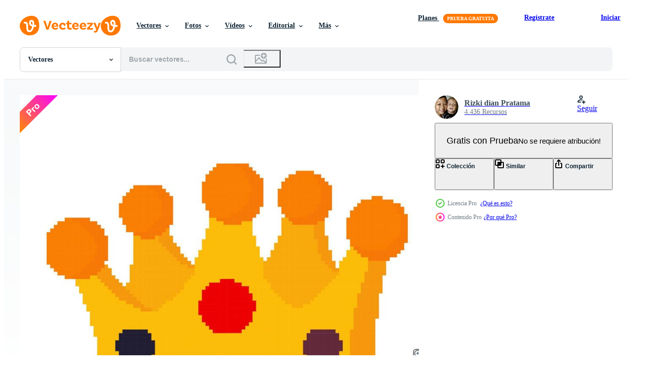

--- FILE ---
content_type: text/html; charset=utf-8
request_url: https://es.vecteezy.com/resources/4815160/show_related_grids_async_content
body_size: 16436
content:
<turbo-frame id="show-related-resources">

  <div data-conversions-category="Vectores relacionadas">
    <h2 class="ez-resource-related__header">
      Vectores relacionadas
    </h2>

    <ul class="ez-resource-grid ez-resource-grid--main-grid  is-hidden" id="false" data-controller="grid contributor-info" data-grid-track-truncation-value="false" data-max-rows="50" data-row-height="240" data-instant-grid="false" data-truncate-results="false" data-testid="related-resources" data-labels="editable free" style="--editable: &#39;Editable&#39;;--free: &#39;Gratis&#39;;">

  <li class="ez-resource-grid__item ez-resource-thumb ez-resource-thumb--pro" data-controller="grid-item-decorator" data-position="{{position}}" data-item-id="4815160" data-pro="true" data-grid-target="gridItem" data-w="200" data-h="200" data-grid-item-decorator-free-label-value="Gratis" data-action="mouseenter-&gt;grid-item-decorator#hoverThumb:once" data-grid-item-decorator-item-pro-param="Pro" data-grid-item-decorator-resource-id-param="4815160" data-grid-item-decorator-content-type-param="Content-vector" data-grid-item-decorator-image-src-param="https://static.vecteezy.com/system/resources/previews/004/815/160/non_2x/king-crown-illustration-with-pixel-theme-vector.jpg" data-grid-item-decorator-pinterest-url-param="https://es.vecteezy.com/arte-vectorial/4815160-rey-corona-ilustracion-con-tema-de-pixeles" data-grid-item-decorator-seo-page-description-param="Ilustración de corona de rey con tema de píxeles" data-grid-item-decorator-user-id-param="5377894" data-grid-item-decorator-user-display-name-param="Rizki dian Pratama" data-grid-item-decorator-avatar-src-param="https://static.vecteezy.com/system/user/avatar/5377894/medium_FB_IMG_15488547360592458.jpg" data-grid-item-decorator-uploads-path-param="/miembros/rizkidianpratama1602194383/uploads">

  <script type="application/ld+json" id="media_schema">
  {"@context":"https://schema.org","@type":"ImageObject","name":"Ilustración de corona de rey con tema de píxeles","uploadDate":"2021-12-15T09:40:29-06:00","thumbnailUrl":"https://static.vecteezy.com/system/resources/thumbnails/004/815/160/small_2x/king-crown-illustration-with-pixel-theme-vector.jpg","contentUrl":"https://static.vecteezy.com/system/resources/previews/004/815/160/non_2x/king-crown-illustration-with-pixel-theme-vector.jpg","sourceOrganization":"Vecteezy","license":"https://support.vecteezy.com/es/nuevas-licencias-de-vecteezy-ByHivesvt","acquireLicensePage":"https://es.vecteezy.com/arte-vectorial/4815160-rey-corona-ilustracion-con-tema-de-pixeles","creator":{"@type":"Person","name":"Rizki dian Pratama"},"copyrightNotice":"Rizki dian Pratama","creditText":"Vecteezy"}
</script>


<a href="/arte-vectorial/4815160-rey-corona-ilustracion-con-tema-de-pixeles" class="ez-resource-thumb__link" title="Ilustración de corona de rey con tema de píxeles" style="--height: 200; --width: 200; " data-action="click-&gt;grid#trackResourceClick mouseenter-&gt;grid#trackResourceHover" data-content-type="vector" data-controller="ez-hover-intent" data-previews-srcs="[&quot;https://static.vecteezy.com/system/resources/previews/004/815/160/non_2x/king-crown-illustration-with-pixel-theme-vector.jpg&quot;,&quot;https://static.vecteezy.com/system/resources/previews/004/815/160/large_2x/king-crown-illustration-with-pixel-theme-vector.jpg&quot;]" data-pro="true" data-resource-id="4815160" data-grid-item-decorator-target="link">
    <img src="https://static.vecteezy.com/system/resources/thumbnails/004/815/160/small/king-crown-illustration-with-pixel-theme-vector.jpg" srcset="https://static.vecteezy.com/system/resources/thumbnails/004/815/160/small_2x/king-crown-illustration-with-pixel-theme-vector.jpg 2x, https://static.vecteezy.com/system/resources/thumbnails/004/815/160/small/king-crown-illustration-with-pixel-theme-vector.jpg 1x" class="ez-resource-thumb__img" loading="lazy" decoding="async" width="200" height="200" alt="Ilustración de corona de rey con tema de píxeles vector">

</a>

  <div class="ez-resource-thumb__label-wrap"></div>
  

  <div class="ez-resource-thumb__hover-state"></div>
</li><li class="ez-resource-grid__item ez-resource-thumb ez-resource-thumb--pro" data-controller="grid-item-decorator" data-position="{{position}}" data-item-id="4815146" data-pro="true" data-grid-target="gridItem" data-w="200" data-h="200" data-grid-item-decorator-free-label-value="Gratis" data-action="mouseenter-&gt;grid-item-decorator#hoverThumb:once" data-grid-item-decorator-item-pro-param="Pro" data-grid-item-decorator-resource-id-param="4815146" data-grid-item-decorator-content-type-param="Content-vector" data-grid-item-decorator-image-src-param="https://static.vecteezy.com/system/resources/previews/004/815/146/non_2x/queen-crown-illustration-with-pixel-theme-vector.jpg" data-grid-item-decorator-pinterest-url-param="https://es.vecteezy.com/arte-vectorial/4815146-reina-corona-ilustracion-con-tema-pixel" data-grid-item-decorator-seo-page-description-param="Ilustración de corona de reina con tema de píxeles" data-grid-item-decorator-user-id-param="5377894" data-grid-item-decorator-user-display-name-param="Rizki dian Pratama" data-grid-item-decorator-avatar-src-param="https://static.vecteezy.com/system/user/avatar/5377894/medium_FB_IMG_15488547360592458.jpg" data-grid-item-decorator-uploads-path-param="/miembros/rizkidianpratama1602194383/uploads">

  <script type="application/ld+json" id="media_schema">
  {"@context":"https://schema.org","@type":"ImageObject","name":"Ilustración de corona de reina con tema de píxeles","uploadDate":"2021-12-15T09:39:34-06:00","thumbnailUrl":"https://static.vecteezy.com/system/resources/thumbnails/004/815/146/small_2x/queen-crown-illustration-with-pixel-theme-vector.jpg","contentUrl":"https://static.vecteezy.com/system/resources/previews/004/815/146/non_2x/queen-crown-illustration-with-pixel-theme-vector.jpg","sourceOrganization":"Vecteezy","license":"https://support.vecteezy.com/es/nuevas-licencias-de-vecteezy-ByHivesvt","acquireLicensePage":"https://es.vecteezy.com/arte-vectorial/4815146-reina-corona-ilustracion-con-tema-pixel","creator":{"@type":"Person","name":"Rizki dian Pratama"},"copyrightNotice":"Rizki dian Pratama","creditText":"Vecteezy"}
</script>


<a href="/arte-vectorial/4815146-reina-corona-ilustracion-con-tema-pixel" class="ez-resource-thumb__link" title="Ilustración de corona de reina con tema de píxeles" style="--height: 200; --width: 200; " data-action="click-&gt;grid#trackResourceClick mouseenter-&gt;grid#trackResourceHover" data-content-type="vector" data-controller="ez-hover-intent" data-previews-srcs="[&quot;https://static.vecteezy.com/system/resources/previews/004/815/146/non_2x/queen-crown-illustration-with-pixel-theme-vector.jpg&quot;,&quot;https://static.vecteezy.com/system/resources/previews/004/815/146/large_2x/queen-crown-illustration-with-pixel-theme-vector.jpg&quot;]" data-pro="true" data-resource-id="4815146" data-grid-item-decorator-target="link">
    <img src="https://static.vecteezy.com/system/resources/thumbnails/004/815/146/small/queen-crown-illustration-with-pixel-theme-vector.jpg" srcset="https://static.vecteezy.com/system/resources/thumbnails/004/815/146/small_2x/queen-crown-illustration-with-pixel-theme-vector.jpg 2x, https://static.vecteezy.com/system/resources/thumbnails/004/815/146/small/queen-crown-illustration-with-pixel-theme-vector.jpg 1x" class="ez-resource-thumb__img" loading="lazy" decoding="async" width="200" height="200" alt="Ilustración de corona de reina con tema de píxeles vector">

</a>

  <div class="ez-resource-thumb__label-wrap"></div>
  

  <div class="ez-resource-thumb__hover-state"></div>
</li><li class="ez-resource-grid__item ez-resource-thumb ez-resource-thumb--pro" data-controller="grid-item-decorator" data-position="{{position}}" data-item-id="46799192" data-pro="true" data-grid-target="gridItem" data-w="200" data-h="200" data-grid-item-decorator-free-label-value="Gratis" data-action="mouseenter-&gt;grid-item-decorator#hoverThumb:once" data-grid-item-decorator-item-pro-param="Pro" data-grid-item-decorator-resource-id-param="46799192" data-grid-item-decorator-content-type-param="Content-vector" data-grid-item-decorator-image-src-param="https://static.vecteezy.com/system/resources/previews/046/799/192/non_2x/pixel-art-style-crown-design-vector.jpg" data-grid-item-decorator-pinterest-url-param="https://es.vecteezy.com/arte-vectorial/46799192-pixel-arte-estilo-corona-diseno" data-grid-item-decorator-seo-page-description-param="píxel Arte estilo corona diseño" data-grid-item-decorator-user-id-param="4816203" data-grid-item-decorator-user-display-name-param="Rahmat " data-grid-item-decorator-avatar-src-param="https://static.vecteezy.com/system/user/avatar/4816203/medium_Avatar.jpg" data-grid-item-decorator-uploads-path-param="/miembros/rahmat_djayusman/uploads">

  <script type="application/ld+json" id="media_schema">
  {"@context":"https://schema.org","@type":"ImageObject","name":"píxel Arte estilo corona diseño","uploadDate":"2024-06-23T23:17:26-05:00","thumbnailUrl":"https://static.vecteezy.com/system/resources/thumbnails/046/799/192/small_2x/pixel-art-style-crown-design-vector.jpg","contentUrl":"https://static.vecteezy.com/system/resources/previews/046/799/192/non_2x/pixel-art-style-crown-design-vector.jpg","sourceOrganization":"Vecteezy","license":"https://support.vecteezy.com/es/nuevas-licencias-de-vecteezy-ByHivesvt","acquireLicensePage":"https://es.vecteezy.com/arte-vectorial/46799192-pixel-arte-estilo-corona-diseno","creator":{"@type":"Person","name":"Rahmat "},"copyrightNotice":"Rahmat ","creditText":"Vecteezy"}
</script>


<a href="/arte-vectorial/46799192-pixel-arte-estilo-corona-diseno" class="ez-resource-thumb__link" title="píxel Arte estilo corona diseño" style="--height: 200; --width: 200; " data-action="click-&gt;grid#trackResourceClick mouseenter-&gt;grid#trackResourceHover" data-content-type="vector" data-controller="ez-hover-intent" data-previews-srcs="[&quot;https://static.vecteezy.com/system/resources/previews/046/799/192/non_2x/pixel-art-style-crown-design-vector.jpg&quot;,&quot;https://static.vecteezy.com/system/resources/previews/046/799/192/large_2x/pixel-art-style-crown-design-vector.jpg&quot;]" data-pro="true" data-resource-id="46799192" data-grid-item-decorator-target="link">
    <img src="https://static.vecteezy.com/system/resources/thumbnails/046/799/192/small/pixel-art-style-crown-design-vector.jpg" srcset="https://static.vecteezy.com/system/resources/thumbnails/046/799/192/small_2x/pixel-art-style-crown-design-vector.jpg 2x, https://static.vecteezy.com/system/resources/thumbnails/046/799/192/small/pixel-art-style-crown-design-vector.jpg 1x" class="ez-resource-thumb__img" loading="lazy" decoding="async" width="200" height="200" alt="píxel Arte estilo corona diseño vector">

</a>

  <div class="ez-resource-thumb__label-wrap"></div>
  

  <div class="ez-resource-thumb__hover-state"></div>
</li><li class="ez-resource-grid__item ez-resource-thumb ez-resource-thumb--pro" data-controller="grid-item-decorator" data-position="{{position}}" data-item-id="42670703" data-pro="true" data-grid-target="gridItem" data-w="200" data-h="200" data-grid-item-decorator-free-label-value="Gratis" data-action="mouseenter-&gt;grid-item-decorator#hoverThumb:once" data-grid-item-decorator-item-pro-param="Pro" data-grid-item-decorator-resource-id-param="42670703" data-grid-item-decorator-content-type-param="Content-vector" data-grid-item-decorator-image-src-param="https://static.vecteezy.com/system/resources/previews/042/670/703/non_2x/pixel-art-illustration-king-crown-pixelated-crown-classic-king-crown-pixelated-for-the-pixel-art-game-and-icon-for-website-and-game-old-school-retro-vector.jpg" data-grid-item-decorator-pinterest-url-param="https://es.vecteezy.com/arte-vectorial/42670703-pixel-arte-ilustracion-rey-corona-pixelado-corona-clasico-rey-corona-pixelado-para-el-pixel-arte-juego-y-icono-para-sitio-web-y-juego-antiguo-colegio-retro" data-grid-item-decorator-seo-page-description-param="píxel Arte ilustración Rey corona. pixelado corona. clásico Rey corona pixelado para el píxel Arte juego y icono para sitio web y juego. antiguo colegio retro" data-grid-item-decorator-user-id-param="7127823" data-grid-item-decorator-user-display-name-param="Collaborapix Studio" data-grid-item-decorator-avatar-src-param="https://static.vecteezy.com/system/user/avatar/7127823/medium_Collaborapix_Logo_White_Logo.jpg" data-grid-item-decorator-uploads-path-param="/miembros/collaborapix/uploads">

  <script type="application/ld+json" id="media_schema">
  {"@context":"https://schema.org","@type":"ImageObject","name":"píxel Arte ilustración Rey corona. pixelado corona. clásico Rey corona pixelado para el píxel Arte juego y icono para sitio web y juego. antiguo colegio retro","uploadDate":"2024-04-14T20:51:51-05:00","thumbnailUrl":"https://static.vecteezy.com/system/resources/thumbnails/042/670/703/small_2x/pixel-art-illustration-king-crown-pixelated-crown-classic-king-crown-pixelated-for-the-pixel-art-game-and-icon-for-website-and-game-old-school-retro-vector.jpg","contentUrl":"https://static.vecteezy.com/system/resources/previews/042/670/703/non_2x/pixel-art-illustration-king-crown-pixelated-crown-classic-king-crown-pixelated-for-the-pixel-art-game-and-icon-for-website-and-game-old-school-retro-vector.jpg","sourceOrganization":"Vecteezy","license":"https://support.vecteezy.com/es/nuevas-licencias-de-vecteezy-ByHivesvt","acquireLicensePage":"https://es.vecteezy.com/arte-vectorial/42670703-pixel-arte-ilustracion-rey-corona-pixelado-corona-clasico-rey-corona-pixelado-para-el-pixel-arte-juego-y-icono-para-sitio-web-y-juego-antiguo-colegio-retro","creator":{"@type":"Person","name":"Collaborapix Studio"},"copyrightNotice":"Collaborapix Studio","creditText":"Vecteezy"}
</script>


<a href="/arte-vectorial/42670703-pixel-arte-ilustracion-rey-corona-pixelado-corona-clasico-rey-corona-pixelado-para-el-pixel-arte-juego-y-icono-para-sitio-web-y-juego-antiguo-colegio-retro" class="ez-resource-thumb__link" title="píxel Arte ilustración Rey corona. pixelado corona. clásico Rey corona pixelado para el píxel Arte juego y icono para sitio web y juego. antiguo colegio retro" style="--height: 200; --width: 200; " data-action="click-&gt;grid#trackResourceClick mouseenter-&gt;grid#trackResourceHover" data-content-type="vector" data-controller="ez-hover-intent" data-previews-srcs="[&quot;https://static.vecteezy.com/system/resources/previews/042/670/703/non_2x/pixel-art-illustration-king-crown-pixelated-crown-classic-king-crown-pixelated-for-the-pixel-art-game-and-icon-for-website-and-game-old-school-retro-vector.jpg&quot;,&quot;https://static.vecteezy.com/system/resources/previews/042/670/703/large_2x/pixel-art-illustration-king-crown-pixelated-crown-classic-king-crown-pixelated-for-the-pixel-art-game-and-icon-for-website-and-game-old-school-retro-vector.jpg&quot;]" data-pro="true" data-resource-id="42670703" data-grid-item-decorator-target="link">
    <img src="https://static.vecteezy.com/system/resources/thumbnails/042/670/703/small/pixel-art-illustration-king-crown-pixelated-crown-classic-king-crown-pixelated-for-the-pixel-art-game-and-icon-for-website-and-game-old-school-retro-vector.jpg" srcset="https://static.vecteezy.com/system/resources/thumbnails/042/670/703/small_2x/pixel-art-illustration-king-crown-pixelated-crown-classic-king-crown-pixelated-for-the-pixel-art-game-and-icon-for-website-and-game-old-school-retro-vector.jpg 2x, https://static.vecteezy.com/system/resources/thumbnails/042/670/703/small/pixel-art-illustration-king-crown-pixelated-crown-classic-king-crown-pixelated-for-the-pixel-art-game-and-icon-for-website-and-game-old-school-retro-vector.jpg 1x" class="ez-resource-thumb__img" loading="lazy" decoding="async" width="200" height="200" alt="píxel Arte ilustración Rey corona. pixelado corona. clásico Rey corona pixelado para el píxel Arte juego y icono para sitio web y juego. antiguo colegio retro vector">

</a>

  <div class="ez-resource-thumb__label-wrap"></div>
  

  <div class="ez-resource-thumb__hover-state"></div>
</li><li class="ez-resource-grid__item ez-resource-thumb ez-resource-thumb--pro" data-controller="grid-item-decorator" data-position="{{position}}" data-item-id="42670712" data-pro="true" data-grid-target="gridItem" data-w="200" data-h="200" data-grid-item-decorator-free-label-value="Gratis" data-action="mouseenter-&gt;grid-item-decorator#hoverThumb:once" data-grid-item-decorator-item-pro-param="Pro" data-grid-item-decorator-resource-id-param="42670712" data-grid-item-decorator-content-type-param="Content-vector" data-grid-item-decorator-image-src-param="https://static.vecteezy.com/system/resources/previews/042/670/712/non_2x/pixel-art-illustration-king-crown-pixelated-crown-classic-king-crown-pixelated-for-the-pixel-art-game-and-icon-for-website-and-game-old-school-retro-vector.jpg" data-grid-item-decorator-pinterest-url-param="https://es.vecteezy.com/arte-vectorial/42670712-pixel-arte-ilustracion-rey-corona-pixelado-corona-clasico-rey-corona-pixelado-para-el-pixel-arte-juego-y-icono-para-sitio-web-y-juego-antiguo-colegio-retro" data-grid-item-decorator-seo-page-description-param="píxel Arte ilustración Rey corona. pixelado corona. clásico Rey corona pixelado para el píxel Arte juego y icono para sitio web y juego. antiguo colegio retro" data-grid-item-decorator-user-id-param="7127823" data-grid-item-decorator-user-display-name-param="Collaborapix Studio" data-grid-item-decorator-avatar-src-param="https://static.vecteezy.com/system/user/avatar/7127823/medium_Collaborapix_Logo_White_Logo.jpg" data-grid-item-decorator-uploads-path-param="/miembros/collaborapix/uploads">

  <script type="application/ld+json" id="media_schema">
  {"@context":"https://schema.org","@type":"ImageObject","name":"píxel Arte ilustración Rey corona. pixelado corona. clásico Rey corona pixelado para el píxel Arte juego y icono para sitio web y juego. antiguo colegio retro","uploadDate":"2024-04-14T20:51:54-05:00","thumbnailUrl":"https://static.vecteezy.com/system/resources/thumbnails/042/670/712/small_2x/pixel-art-illustration-king-crown-pixelated-crown-classic-king-crown-pixelated-for-the-pixel-art-game-and-icon-for-website-and-game-old-school-retro-vector.jpg","contentUrl":"https://static.vecteezy.com/system/resources/previews/042/670/712/non_2x/pixel-art-illustration-king-crown-pixelated-crown-classic-king-crown-pixelated-for-the-pixel-art-game-and-icon-for-website-and-game-old-school-retro-vector.jpg","sourceOrganization":"Vecteezy","license":"https://support.vecteezy.com/es/nuevas-licencias-de-vecteezy-ByHivesvt","acquireLicensePage":"https://es.vecteezy.com/arte-vectorial/42670712-pixel-arte-ilustracion-rey-corona-pixelado-corona-clasico-rey-corona-pixelado-para-el-pixel-arte-juego-y-icono-para-sitio-web-y-juego-antiguo-colegio-retro","creator":{"@type":"Person","name":"Collaborapix Studio"},"copyrightNotice":"Collaborapix Studio","creditText":"Vecteezy"}
</script>


<a href="/arte-vectorial/42670712-pixel-arte-ilustracion-rey-corona-pixelado-corona-clasico-rey-corona-pixelado-para-el-pixel-arte-juego-y-icono-para-sitio-web-y-juego-antiguo-colegio-retro" class="ez-resource-thumb__link" title="píxel Arte ilustración Rey corona. pixelado corona. clásico Rey corona pixelado para el píxel Arte juego y icono para sitio web y juego. antiguo colegio retro" style="--height: 200; --width: 200; " data-action="click-&gt;grid#trackResourceClick mouseenter-&gt;grid#trackResourceHover" data-content-type="vector" data-controller="ez-hover-intent" data-previews-srcs="[&quot;https://static.vecteezy.com/system/resources/previews/042/670/712/non_2x/pixel-art-illustration-king-crown-pixelated-crown-classic-king-crown-pixelated-for-the-pixel-art-game-and-icon-for-website-and-game-old-school-retro-vector.jpg&quot;,&quot;https://static.vecteezy.com/system/resources/previews/042/670/712/large_2x/pixel-art-illustration-king-crown-pixelated-crown-classic-king-crown-pixelated-for-the-pixel-art-game-and-icon-for-website-and-game-old-school-retro-vector.jpg&quot;]" data-pro="true" data-resource-id="42670712" data-grid-item-decorator-target="link">
    <img src="https://static.vecteezy.com/system/resources/thumbnails/042/670/712/small/pixel-art-illustration-king-crown-pixelated-crown-classic-king-crown-pixelated-for-the-pixel-art-game-and-icon-for-website-and-game-old-school-retro-vector.jpg" srcset="https://static.vecteezy.com/system/resources/thumbnails/042/670/712/small_2x/pixel-art-illustration-king-crown-pixelated-crown-classic-king-crown-pixelated-for-the-pixel-art-game-and-icon-for-website-and-game-old-school-retro-vector.jpg 2x, https://static.vecteezy.com/system/resources/thumbnails/042/670/712/small/pixel-art-illustration-king-crown-pixelated-crown-classic-king-crown-pixelated-for-the-pixel-art-game-and-icon-for-website-and-game-old-school-retro-vector.jpg 1x" class="ez-resource-thumb__img" loading="lazy" decoding="async" width="200" height="200" alt="píxel Arte ilustración Rey corona. pixelado corona. clásico Rey corona pixelado para el píxel Arte juego y icono para sitio web y juego. antiguo colegio retro vector">

</a>

  <div class="ez-resource-thumb__label-wrap"></div>
  

  <div class="ez-resource-thumb__hover-state"></div>
</li><li class="ez-resource-grid__item ez-resource-thumb ez-resource-thumb--pro" data-controller="grid-item-decorator" data-position="{{position}}" data-item-id="44308026" data-pro="true" data-grid-target="gridItem" data-w="667" data-h="200" data-grid-item-decorator-free-label-value="Gratis" data-action="mouseenter-&gt;grid-item-decorator#hoverThumb:once" data-grid-item-decorator-item-pro-param="Pro" data-grid-item-decorator-resource-id-param="44308026" data-grid-item-decorator-content-type-param="Content-vector" data-grid-item-decorator-image-src-param="https://static.vecteezy.com/system/resources/previews/044/308/026/non_2x/pixel-art-8-bit-crown-isolated-set-cartoon-style-illustration-of-golden-crown-pixel-icons-isolated-on-white-vector.jpg" data-grid-item-decorator-pinterest-url-param="https://es.vecteezy.com/arte-vectorial/44308026-pixel-arte-8-poco-corona-aislado-colocar-dibujos-animados-estilo-ilustracion-de-dorado-corona-pixel-iconos-aislado-en-blanco" data-grid-item-decorator-seo-page-description-param="píxel Arte 8 poco corona aislado colocar. dibujos animados estilo ilustración de dorado corona píxel iconos aislado en blanco." data-grid-item-decorator-user-id-param="7053489" data-grid-item-decorator-user-display-name-param="Anna Terekhova" data-grid-item-decorator-avatar-src-param="https://static.vecteezy.com/system/user/avatar/7053489/medium_Иллюстрация_без_названия.jpg" data-grid-item-decorator-uploads-path-param="/miembros/spirka-art/uploads">

  <script type="application/ld+json" id="media_schema">
  {"@context":"https://schema.org","@type":"ImageObject","name":"píxel Arte 8 poco corona aislado colocar. dibujos animados estilo ilustración de dorado corona píxel iconos aislado en blanco.","uploadDate":"2024-05-08T22:42:44-05:00","thumbnailUrl":"https://static.vecteezy.com/system/resources/thumbnails/044/308/026/small_2x/pixel-art-8-bit-crown-isolated-set-cartoon-style-illustration-of-golden-crown-pixel-icons-isolated-on-white-vector.jpg","contentUrl":"https://static.vecteezy.com/system/resources/previews/044/308/026/non_2x/pixel-art-8-bit-crown-isolated-set-cartoon-style-illustration-of-golden-crown-pixel-icons-isolated-on-white-vector.jpg","sourceOrganization":"Vecteezy","license":"https://support.vecteezy.com/es/nuevas-licencias-de-vecteezy-ByHivesvt","acquireLicensePage":"https://es.vecteezy.com/arte-vectorial/44308026-pixel-arte-8-poco-corona-aislado-colocar-dibujos-animados-estilo-ilustracion-de-dorado-corona-pixel-iconos-aislado-en-blanco","creator":{"@type":"Person","name":"Anna Terekhova"},"copyrightNotice":"Anna Terekhova","creditText":"Vecteezy"}
</script>


<a href="/arte-vectorial/44308026-pixel-arte-8-poco-corona-aislado-colocar-dibujos-animados-estilo-ilustracion-de-dorado-corona-pixel-iconos-aislado-en-blanco" class="ez-resource-thumb__link" title="píxel Arte 8 poco corona aislado colocar. dibujos animados estilo ilustración de dorado corona píxel iconos aislado en blanco." style="--height: 200; --width: 667; " data-action="click-&gt;grid#trackResourceClick mouseenter-&gt;grid#trackResourceHover" data-content-type="vector" data-controller="ez-hover-intent" data-previews-srcs="[&quot;https://static.vecteezy.com/system/resources/previews/044/308/026/non_2x/pixel-art-8-bit-crown-isolated-set-cartoon-style-illustration-of-golden-crown-pixel-icons-isolated-on-white-vector.jpg&quot;,&quot;https://static.vecteezy.com/system/resources/previews/044/308/026/large_2x/pixel-art-8-bit-crown-isolated-set-cartoon-style-illustration-of-golden-crown-pixel-icons-isolated-on-white-vector.jpg&quot;]" data-pro="true" data-resource-id="44308026" data-grid-item-decorator-target="link">
    <img src="https://static.vecteezy.com/system/resources/thumbnails/044/308/026/small/pixel-art-8-bit-crown-isolated-set-cartoon-style-illustration-of-golden-crown-pixel-icons-isolated-on-white-vector.jpg" srcset="https://static.vecteezy.com/system/resources/thumbnails/044/308/026/small_2x/pixel-art-8-bit-crown-isolated-set-cartoon-style-illustration-of-golden-crown-pixel-icons-isolated-on-white-vector.jpg 2x, https://static.vecteezy.com/system/resources/thumbnails/044/308/026/small/pixel-art-8-bit-crown-isolated-set-cartoon-style-illustration-of-golden-crown-pixel-icons-isolated-on-white-vector.jpg 1x" class="ez-resource-thumb__img" loading="lazy" decoding="async" width="667" height="200" alt="píxel Arte 8 poco corona aislado colocar. dibujos animados estilo ilustración de dorado corona píxel iconos aislado en blanco. vector">

</a>

  <div class="ez-resource-thumb__label-wrap"></div>
  

  <div class="ez-resource-thumb__hover-state"></div>
</li><li class="ez-resource-grid__item ez-resource-thumb ez-resource-thumb--pro" data-controller="grid-item-decorator" data-position="{{position}}" data-item-id="44308034" data-pro="true" data-grid-target="gridItem" data-w="667" data-h="200" data-grid-item-decorator-free-label-value="Gratis" data-action="mouseenter-&gt;grid-item-decorator#hoverThumb:once" data-grid-item-decorator-item-pro-param="Pro" data-grid-item-decorator-resource-id-param="44308034" data-grid-item-decorator-content-type-param="Content-vector" data-grid-item-decorator-image-src-param="https://static.vecteezy.com/system/resources/previews/044/308/034/non_2x/pixel-art-8-bit-crown-isolated-set-cartoon-style-illustration-of-golden-crown-pixel-icons-isolated-on-white-vector.jpg" data-grid-item-decorator-pinterest-url-param="https://es.vecteezy.com/arte-vectorial/44308034-pixel-arte-8-poco-corona-aislado-colocar-dibujos-animados-estilo-ilustracion-de-dorado-corona-pixel-iconos-aislado-en-blanco" data-grid-item-decorator-seo-page-description-param="píxel Arte 8 poco corona aislado colocar. dibujos animados estilo ilustración de dorado corona píxel iconos aislado en blanco." data-grid-item-decorator-user-id-param="7053489" data-grid-item-decorator-user-display-name-param="Anna Terekhova" data-grid-item-decorator-avatar-src-param="https://static.vecteezy.com/system/user/avatar/7053489/medium_Иллюстрация_без_названия.jpg" data-grid-item-decorator-uploads-path-param="/miembros/spirka-art/uploads">

  <script type="application/ld+json" id="media_schema">
  {"@context":"https://schema.org","@type":"ImageObject","name":"píxel Arte 8 poco corona aislado colocar. dibujos animados estilo ilustración de dorado corona píxel iconos aislado en blanco.","uploadDate":"2024-05-08T22:42:49-05:00","thumbnailUrl":"https://static.vecteezy.com/system/resources/thumbnails/044/308/034/small_2x/pixel-art-8-bit-crown-isolated-set-cartoon-style-illustration-of-golden-crown-pixel-icons-isolated-on-white-vector.jpg","contentUrl":"https://static.vecteezy.com/system/resources/previews/044/308/034/non_2x/pixel-art-8-bit-crown-isolated-set-cartoon-style-illustration-of-golden-crown-pixel-icons-isolated-on-white-vector.jpg","sourceOrganization":"Vecteezy","license":"https://support.vecteezy.com/es/nuevas-licencias-de-vecteezy-ByHivesvt","acquireLicensePage":"https://es.vecteezy.com/arte-vectorial/44308034-pixel-arte-8-poco-corona-aislado-colocar-dibujos-animados-estilo-ilustracion-de-dorado-corona-pixel-iconos-aislado-en-blanco","creator":{"@type":"Person","name":"Anna Terekhova"},"copyrightNotice":"Anna Terekhova","creditText":"Vecteezy"}
</script>


<a href="/arte-vectorial/44308034-pixel-arte-8-poco-corona-aislado-colocar-dibujos-animados-estilo-ilustracion-de-dorado-corona-pixel-iconos-aislado-en-blanco" class="ez-resource-thumb__link" title="píxel Arte 8 poco corona aislado colocar. dibujos animados estilo ilustración de dorado corona píxel iconos aislado en blanco." style="--height: 200; --width: 667; " data-action="click-&gt;grid#trackResourceClick mouseenter-&gt;grid#trackResourceHover" data-content-type="vector" data-controller="ez-hover-intent" data-previews-srcs="[&quot;https://static.vecteezy.com/system/resources/previews/044/308/034/non_2x/pixel-art-8-bit-crown-isolated-set-cartoon-style-illustration-of-golden-crown-pixel-icons-isolated-on-white-vector.jpg&quot;,&quot;https://static.vecteezy.com/system/resources/previews/044/308/034/large_2x/pixel-art-8-bit-crown-isolated-set-cartoon-style-illustration-of-golden-crown-pixel-icons-isolated-on-white-vector.jpg&quot;]" data-pro="true" data-resource-id="44308034" data-grid-item-decorator-target="link">
    <img src="https://static.vecteezy.com/system/resources/thumbnails/044/308/034/small/pixel-art-8-bit-crown-isolated-set-cartoon-style-illustration-of-golden-crown-pixel-icons-isolated-on-white-vector.jpg" srcset="https://static.vecteezy.com/system/resources/thumbnails/044/308/034/small_2x/pixel-art-8-bit-crown-isolated-set-cartoon-style-illustration-of-golden-crown-pixel-icons-isolated-on-white-vector.jpg 2x, https://static.vecteezy.com/system/resources/thumbnails/044/308/034/small/pixel-art-8-bit-crown-isolated-set-cartoon-style-illustration-of-golden-crown-pixel-icons-isolated-on-white-vector.jpg 1x" class="ez-resource-thumb__img" loading="lazy" decoding="async" width="667" height="200" alt="píxel Arte 8 poco corona aislado colocar. dibujos animados estilo ilustración de dorado corona píxel iconos aislado en blanco. vector">

</a>

  <div class="ez-resource-thumb__label-wrap"></div>
  

  <div class="ez-resource-thumb__hover-state"></div>
</li><li class="ez-resource-grid__item ez-resource-thumb ez-resource-thumb--pro" data-controller="grid-item-decorator" data-position="{{position}}" data-item-id="32189252" data-pro="true" data-grid-target="gridItem" data-w="200" data-h="200" data-grid-item-decorator-free-label-value="Gratis" data-action="mouseenter-&gt;grid-item-decorator#hoverThumb:once" data-grid-item-decorator-item-pro-param="Pro" data-grid-item-decorator-resource-id-param="32189252" data-grid-item-decorator-content-type-param="Content-vector" data-grid-item-decorator-image-src-param="https://static.vecteezy.com/system/resources/previews/032/189/252/non_2x/pixel-art-illustration-crown-pixelated-king-crown-king-royal-crown-icon-pixelated-for-the-pixel-art-game-and-icon-for-website-and-video-game-old-school-retro-vector.jpg" data-grid-item-decorator-pinterest-url-param="https://es.vecteezy.com/arte-vectorial/32189252-pixel-arte-ilustracion-corona-pixelado-rey-corona-rey-real-corona-icono-pixelado-para-el-pixel-arte-juego-y-icono-para-sitio-web-y-video-juego-antiguo-colegio-retro" data-grid-item-decorator-seo-page-description-param="píxel Arte ilustración corona. pixelado Rey corona. Rey real corona icono pixelado para el píxel Arte juego y icono para sitio web y vídeo juego. antiguo colegio retro" data-grid-item-decorator-user-id-param="7127823" data-grid-item-decorator-user-display-name-param="Collaborapix Studio" data-grid-item-decorator-avatar-src-param="https://static.vecteezy.com/system/user/avatar/7127823/medium_Collaborapix_Logo_White_Logo.jpg" data-grid-item-decorator-uploads-path-param="/miembros/collaborapix/uploads">

  <script type="application/ld+json" id="media_schema">
  {"@context":"https://schema.org","@type":"ImageObject","name":"píxel Arte ilustración corona. pixelado Rey corona. Rey real corona icono pixelado para el píxel Arte juego y icono para sitio web y vídeo juego. antiguo colegio retro","uploadDate":"2023-10-18T02:59:20-05:00","thumbnailUrl":"https://static.vecteezy.com/system/resources/thumbnails/032/189/252/small_2x/pixel-art-illustration-crown-pixelated-king-crown-king-royal-crown-icon-pixelated-for-the-pixel-art-game-and-icon-for-website-and-video-game-old-school-retro-vector.jpg","contentUrl":"https://static.vecteezy.com/system/resources/previews/032/189/252/non_2x/pixel-art-illustration-crown-pixelated-king-crown-king-royal-crown-icon-pixelated-for-the-pixel-art-game-and-icon-for-website-and-video-game-old-school-retro-vector.jpg","sourceOrganization":"Vecteezy","license":"https://support.vecteezy.com/es/nuevas-licencias-de-vecteezy-ByHivesvt","acquireLicensePage":"https://es.vecteezy.com/arte-vectorial/32189252-pixel-arte-ilustracion-corona-pixelado-rey-corona-rey-real-corona-icono-pixelado-para-el-pixel-arte-juego-y-icono-para-sitio-web-y-video-juego-antiguo-colegio-retro","creator":{"@type":"Person","name":"Collaborapix Studio"},"copyrightNotice":"Collaborapix Studio","creditText":"Vecteezy"}
</script>


<a href="/arte-vectorial/32189252-pixel-arte-ilustracion-corona-pixelado-rey-corona-rey-real-corona-icono-pixelado-para-el-pixel-arte-juego-y-icono-para-sitio-web-y-video-juego-antiguo-colegio-retro" class="ez-resource-thumb__link" title="píxel Arte ilustración corona. pixelado Rey corona. Rey real corona icono pixelado para el píxel Arte juego y icono para sitio web y vídeo juego. antiguo colegio retro" style="--height: 200; --width: 200; " data-action="click-&gt;grid#trackResourceClick mouseenter-&gt;grid#trackResourceHover" data-content-type="vector" data-controller="ez-hover-intent" data-previews-srcs="[&quot;https://static.vecteezy.com/system/resources/previews/032/189/252/non_2x/pixel-art-illustration-crown-pixelated-king-crown-king-royal-crown-icon-pixelated-for-the-pixel-art-game-and-icon-for-website-and-video-game-old-school-retro-vector.jpg&quot;,&quot;https://static.vecteezy.com/system/resources/previews/032/189/252/large_2x/pixel-art-illustration-crown-pixelated-king-crown-king-royal-crown-icon-pixelated-for-the-pixel-art-game-and-icon-for-website-and-video-game-old-school-retro-vector.jpg&quot;]" data-pro="true" data-resource-id="32189252" data-grid-item-decorator-target="link">
    <img src="https://static.vecteezy.com/system/resources/thumbnails/032/189/252/small/pixel-art-illustration-crown-pixelated-king-crown-king-royal-crown-icon-pixelated-for-the-pixel-art-game-and-icon-for-website-and-video-game-old-school-retro-vector.jpg" srcset="https://static.vecteezy.com/system/resources/thumbnails/032/189/252/small_2x/pixel-art-illustration-crown-pixelated-king-crown-king-royal-crown-icon-pixelated-for-the-pixel-art-game-and-icon-for-website-and-video-game-old-school-retro-vector.jpg 2x, https://static.vecteezy.com/system/resources/thumbnails/032/189/252/small/pixel-art-illustration-crown-pixelated-king-crown-king-royal-crown-icon-pixelated-for-the-pixel-art-game-and-icon-for-website-and-video-game-old-school-retro-vector.jpg 1x" class="ez-resource-thumb__img" loading="lazy" decoding="async" width="200" height="200" alt="píxel Arte ilustración corona. pixelado Rey corona. Rey real corona icono pixelado para el píxel Arte juego y icono para sitio web y vídeo juego. antiguo colegio retro vector">

</a>

  <div class="ez-resource-thumb__label-wrap"></div>
  

  <div class="ez-resource-thumb__hover-state"></div>
</li><li class="ez-resource-grid__item ez-resource-thumb ez-resource-thumb--pro" data-controller="grid-item-decorator" data-position="{{position}}" data-item-id="45706252" data-pro="true" data-grid-target="gridItem" data-w="722" data-h="200" data-grid-item-decorator-free-label-value="Gratis" data-action="mouseenter-&gt;grid-item-decorator#hoverThumb:once" data-grid-item-decorator-item-pro-param="Pro" data-grid-item-decorator-resource-id-param="45706252" data-grid-item-decorator-content-type-param="Content-vector" data-grid-item-decorator-image-src-param="https://static.vecteezy.com/system/resources/previews/045/706/252/non_2x/pixel-gold-crowns-and-tiaras-set-vector.jpg" data-grid-item-decorator-pinterest-url-param="https://es.vecteezy.com/arte-vectorial/45706252-pixel-oro-coronas-y-tiaras-conjunto" data-grid-item-decorator-seo-page-description-param="píxel oro coronas y tiaras conjunto" data-grid-item-decorator-user-id-param="2160485" data-grid-item-decorator-user-display-name-param="Bohdan Skrypnyk" data-grid-item-decorator-uploads-path-param="/miembros/pegasustudio3740364/uploads">

  <script type="application/ld+json" id="media_schema">
  {"@context":"https://schema.org","@type":"ImageObject","name":"píxel oro coronas y tiaras conjunto","uploadDate":"2024-05-25T18:49:28-05:00","thumbnailUrl":"https://static.vecteezy.com/system/resources/thumbnails/045/706/252/small_2x/pixel-gold-crowns-and-tiaras-set-vector.jpg","contentUrl":"https://static.vecteezy.com/system/resources/previews/045/706/252/non_2x/pixel-gold-crowns-and-tiaras-set-vector.jpg","sourceOrganization":"Vecteezy","license":"https://support.vecteezy.com/es/nuevas-licencias-de-vecteezy-ByHivesvt","acquireLicensePage":"https://es.vecteezy.com/arte-vectorial/45706252-pixel-oro-coronas-y-tiaras-conjunto","creator":{"@type":"Person","name":"Bohdan Skrypnyk"},"copyrightNotice":"Bohdan Skrypnyk","creditText":"Vecteezy"}
</script>


<a href="/arte-vectorial/45706252-pixel-oro-coronas-y-tiaras-conjunto" class="ez-resource-thumb__link" title="píxel oro coronas y tiaras conjunto" style="--height: 200; --width: 722; " data-action="click-&gt;grid#trackResourceClick mouseenter-&gt;grid#trackResourceHover" data-content-type="vector" data-controller="ez-hover-intent" data-previews-srcs="[&quot;https://static.vecteezy.com/system/resources/previews/045/706/252/non_2x/pixel-gold-crowns-and-tiaras-set-vector.jpg&quot;,&quot;https://static.vecteezy.com/system/resources/previews/045/706/252/large_2x/pixel-gold-crowns-and-tiaras-set-vector.jpg&quot;]" data-pro="true" data-resource-id="45706252" data-grid-item-decorator-target="link">
    <img src="https://static.vecteezy.com/system/resources/thumbnails/045/706/252/small/pixel-gold-crowns-and-tiaras-set-vector.jpg" srcset="https://static.vecteezy.com/system/resources/thumbnails/045/706/252/small_2x/pixel-gold-crowns-and-tiaras-set-vector.jpg 2x, https://static.vecteezy.com/system/resources/thumbnails/045/706/252/small/pixel-gold-crowns-and-tiaras-set-vector.jpg 1x" class="ez-resource-thumb__img" loading="lazy" decoding="async" width="722" height="200" alt="píxel oro coronas y tiaras conjunto vector">

</a>

  <div class="ez-resource-thumb__label-wrap"></div>
  

  <div class="ez-resource-thumb__hover-state"></div>
</li><li class="ez-resource-grid__item ez-resource-thumb ez-resource-thumb--pro" data-controller="grid-item-decorator" data-position="{{position}}" data-item-id="38086004" data-pro="true" data-grid-target="gridItem" data-w="500" data-h="200" data-grid-item-decorator-free-label-value="Gratis" data-action="mouseenter-&gt;grid-item-decorator#hoverThumb:once" data-grid-item-decorator-item-pro-param="Pro" data-grid-item-decorator-resource-id-param="38086004" data-grid-item-decorator-content-type-param="Content-vector" data-grid-item-decorator-image-src-param="https://static.vecteezy.com/system/resources/previews/038/086/004/non_2x/pixel-art-crown-icon-set-isolated-on-white-background-vector.jpg" data-grid-item-decorator-pinterest-url-param="https://es.vecteezy.com/arte-vectorial/38086004-pixel-arte-corona-icono-conjunto-aislado-en-blanco-antecedentes" data-grid-item-decorator-seo-page-description-param="píxel Arte corona icono conjunto aislado en blanco antecedentes" data-grid-item-decorator-user-id-param="7137535" data-grid-item-decorator-user-display-name-param="sutana sutana" data-grid-item-decorator-avatar-src-param="https://static.vecteezy.com/system/user/avatar/7137535/medium_20190812_124616.jpg" data-grid-item-decorator-uploads-path-param="/miembros/tanasut439770495/uploads">

  <script type="application/ld+json" id="media_schema">
  {"@context":"https://schema.org","@type":"ImageObject","name":"píxel Arte corona icono conjunto aislado en blanco antecedentes","uploadDate":"2024-02-05T12:52:49-06:00","thumbnailUrl":"https://static.vecteezy.com/system/resources/thumbnails/038/086/004/small_2x/pixel-art-crown-icon-set-isolated-on-white-background-vector.jpg","contentUrl":"https://static.vecteezy.com/system/resources/previews/038/086/004/non_2x/pixel-art-crown-icon-set-isolated-on-white-background-vector.jpg","sourceOrganization":"Vecteezy","license":"https://support.vecteezy.com/es/nuevas-licencias-de-vecteezy-ByHivesvt","acquireLicensePage":"https://es.vecteezy.com/arte-vectorial/38086004-pixel-arte-corona-icono-conjunto-aislado-en-blanco-antecedentes","creator":{"@type":"Person","name":"sutana sutana"},"copyrightNotice":"sutana sutana","creditText":"Vecteezy"}
</script>


<a href="/arte-vectorial/38086004-pixel-arte-corona-icono-conjunto-aislado-en-blanco-antecedentes" class="ez-resource-thumb__link" title="píxel Arte corona icono conjunto aislado en blanco antecedentes" style="--height: 200; --width: 500; " data-action="click-&gt;grid#trackResourceClick mouseenter-&gt;grid#trackResourceHover" data-content-type="vector" data-controller="ez-hover-intent" data-previews-srcs="[&quot;https://static.vecteezy.com/system/resources/previews/038/086/004/non_2x/pixel-art-crown-icon-set-isolated-on-white-background-vector.jpg&quot;,&quot;https://static.vecteezy.com/system/resources/previews/038/086/004/large_2x/pixel-art-crown-icon-set-isolated-on-white-background-vector.jpg&quot;]" data-pro="true" data-resource-id="38086004" data-grid-item-decorator-target="link">
    <img src="https://static.vecteezy.com/system/resources/thumbnails/038/086/004/small/pixel-art-crown-icon-set-isolated-on-white-background-vector.jpg" srcset="https://static.vecteezy.com/system/resources/thumbnails/038/086/004/small_2x/pixel-art-crown-icon-set-isolated-on-white-background-vector.jpg 2x, https://static.vecteezy.com/system/resources/thumbnails/038/086/004/small/pixel-art-crown-icon-set-isolated-on-white-background-vector.jpg 1x" class="ez-resource-thumb__img" loading="lazy" decoding="async" width="500" height="200" alt="píxel Arte corona icono conjunto aislado en blanco antecedentes vector">

</a>

  <div class="ez-resource-thumb__label-wrap"></div>
  

  <div class="ez-resource-thumb__hover-state"></div>
</li><li class="ez-resource-grid__item ez-resource-thumb ez-resource-thumb--pro" data-controller="grid-item-decorator" data-position="{{position}}" data-item-id="29926468" data-pro="true" data-grid-target="gridItem" data-w="280" data-h="200" data-grid-item-decorator-free-label-value="Gratis" data-action="mouseenter-&gt;grid-item-decorator#hoverThumb:once" data-grid-item-decorator-item-pro-param="Pro" data-grid-item-decorator-resource-id-param="29926468" data-grid-item-decorator-content-type-param="Content-vector" data-grid-item-decorator-image-src-param="https://static.vecteezy.com/system/resources/previews/029/926/468/non_2x/golden-crown-pixel-art-icon-8-bit-stock-illustration-vector.jpg" data-grid-item-decorator-pinterest-url-param="https://es.vecteezy.com/arte-vectorial/29926468-dorado-corona-pixel-arte-icono-8-poco-vector-valores-ilustracion" data-grid-item-decorator-seo-page-description-param="dorado corona. píxel Arte icono. 8 poco. vector valores ilustración" data-grid-item-decorator-user-id-param="15192479" data-grid-item-decorator-user-display-name-param="DG- Studio" data-grid-item-decorator-avatar-src-param="https://static.vecteezy.com/system/user/avatar/15192479/medium_full.jpg" data-grid-item-decorator-uploads-path-param="/miembros/dg-studio/uploads">

  <script type="application/ld+json" id="media_schema">
  {"@context":"https://schema.org","@type":"ImageObject","name":"dorado corona. píxel Arte icono. 8 poco. vector valores ilustración","uploadDate":"2023-10-02T22:47:41-05:00","thumbnailUrl":"https://static.vecteezy.com/system/resources/thumbnails/029/926/468/small_2x/golden-crown-pixel-art-icon-8-bit-stock-illustration-vector.jpg","contentUrl":"https://static.vecteezy.com/system/resources/previews/029/926/468/non_2x/golden-crown-pixel-art-icon-8-bit-stock-illustration-vector.jpg","sourceOrganization":"Vecteezy","license":"https://support.vecteezy.com/es/nuevas-licencias-de-vecteezy-ByHivesvt","acquireLicensePage":"https://es.vecteezy.com/arte-vectorial/29926468-dorado-corona-pixel-arte-icono-8-poco-vector-valores-ilustracion","creator":{"@type":"Person","name":"DG- Studio"},"copyrightNotice":"DG- Studio","creditText":"Vecteezy"}
</script>


<a href="/arte-vectorial/29926468-dorado-corona-pixel-arte-icono-8-poco-vector-valores-ilustracion" class="ez-resource-thumb__link" title="dorado corona. píxel Arte icono. 8 poco. vector valores ilustración" style="--height: 200; --width: 280; " data-action="click-&gt;grid#trackResourceClick mouseenter-&gt;grid#trackResourceHover" data-content-type="vector" data-controller="ez-hover-intent" data-previews-srcs="[&quot;https://static.vecteezy.com/system/resources/previews/029/926/468/non_2x/golden-crown-pixel-art-icon-8-bit-stock-illustration-vector.jpg&quot;,&quot;https://static.vecteezy.com/system/resources/previews/029/926/468/large_2x/golden-crown-pixel-art-icon-8-bit-stock-illustration-vector.jpg&quot;]" data-pro="true" data-resource-id="29926468" data-grid-item-decorator-target="link">
    <img src="https://static.vecteezy.com/system/resources/thumbnails/029/926/468/small/golden-crown-pixel-art-icon-8-bit-stock-illustration-vector.jpg" srcset="https://static.vecteezy.com/system/resources/thumbnails/029/926/468/small_2x/golden-crown-pixel-art-icon-8-bit-stock-illustration-vector.jpg 2x, https://static.vecteezy.com/system/resources/thumbnails/029/926/468/small/golden-crown-pixel-art-icon-8-bit-stock-illustration-vector.jpg 1x" class="ez-resource-thumb__img" loading="lazy" decoding="async" width="280" height="200" alt="dorado corona. píxel Arte icono. 8 poco. vector valores ilustración">

</a>

  <div class="ez-resource-thumb__label-wrap"></div>
  

  <div class="ez-resource-thumb__hover-state"></div>
</li><li class="ez-resource-grid__item ez-resource-thumb ez-resource-thumb--pro" data-controller="grid-item-decorator" data-position="{{position}}" data-item-id="29899679" data-pro="true" data-grid-target="gridItem" data-w="240" data-h="200" data-grid-item-decorator-free-label-value="Gratis" data-action="mouseenter-&gt;grid-item-decorator#hoverThumb:once" data-grid-item-decorator-item-pro-param="Pro" data-grid-item-decorator-resource-id-param="29899679" data-grid-item-decorator-content-type-param="Content-vector" data-grid-item-decorator-image-src-param="https://static.vecteezy.com/system/resources/previews/029/899/679/non_2x/golden-crown-pixel-art-icon-8-bit-stock-illustration-vector.jpg" data-grid-item-decorator-pinterest-url-param="https://es.vecteezy.com/arte-vectorial/29899679-dorado-corona-pixel-arte-icono-8-poco-vector-valores-ilustracion" data-grid-item-decorator-seo-page-description-param="dorado corona. píxel Arte icono. 8 poco. vector valores ilustración" data-grid-item-decorator-user-id-param="15192479" data-grid-item-decorator-user-display-name-param="DG- Studio" data-grid-item-decorator-avatar-src-param="https://static.vecteezy.com/system/user/avatar/15192479/medium_full.jpg" data-grid-item-decorator-uploads-path-param="/miembros/dg-studio/uploads">

  <script type="application/ld+json" id="media_schema">
  {"@context":"https://schema.org","@type":"ImageObject","name":"dorado corona. píxel Arte icono. 8 poco. vector valores ilustración","uploadDate":"2023-10-02T09:47:43-05:00","thumbnailUrl":"https://static.vecteezy.com/system/resources/thumbnails/029/899/679/small_2x/golden-crown-pixel-art-icon-8-bit-stock-illustration-vector.jpg","contentUrl":"https://static.vecteezy.com/system/resources/previews/029/899/679/non_2x/golden-crown-pixel-art-icon-8-bit-stock-illustration-vector.jpg","sourceOrganization":"Vecteezy","license":"https://support.vecteezy.com/es/nuevas-licencias-de-vecteezy-ByHivesvt","acquireLicensePage":"https://es.vecteezy.com/arte-vectorial/29899679-dorado-corona-pixel-arte-icono-8-poco-vector-valores-ilustracion","creator":{"@type":"Person","name":"DG- Studio"},"copyrightNotice":"DG- Studio","creditText":"Vecteezy"}
</script>


<a href="/arte-vectorial/29899679-dorado-corona-pixel-arte-icono-8-poco-vector-valores-ilustracion" class="ez-resource-thumb__link" title="dorado corona. píxel Arte icono. 8 poco. vector valores ilustración" style="--height: 200; --width: 240; " data-action="click-&gt;grid#trackResourceClick mouseenter-&gt;grid#trackResourceHover" data-content-type="vector" data-controller="ez-hover-intent" data-previews-srcs="[&quot;https://static.vecteezy.com/system/resources/previews/029/899/679/non_2x/golden-crown-pixel-art-icon-8-bit-stock-illustration-vector.jpg&quot;,&quot;https://static.vecteezy.com/system/resources/previews/029/899/679/large_2x/golden-crown-pixel-art-icon-8-bit-stock-illustration-vector.jpg&quot;]" data-pro="true" data-resource-id="29899679" data-grid-item-decorator-target="link">
    <img src="https://static.vecteezy.com/system/resources/thumbnails/029/899/679/small/golden-crown-pixel-art-icon-8-bit-stock-illustration-vector.jpg" srcset="https://static.vecteezy.com/system/resources/thumbnails/029/899/679/small_2x/golden-crown-pixel-art-icon-8-bit-stock-illustration-vector.jpg 2x, https://static.vecteezy.com/system/resources/thumbnails/029/899/679/small/golden-crown-pixel-art-icon-8-bit-stock-illustration-vector.jpg 1x" class="ez-resource-thumb__img" loading="lazy" decoding="async" width="240" height="200" alt="dorado corona. píxel Arte icono. 8 poco. vector valores ilustración">

</a>

  <div class="ez-resource-thumb__label-wrap"></div>
  

  <div class="ez-resource-thumb__hover-state"></div>
</li><li class="ez-resource-grid__item ez-resource-thumb ez-resource-thumb--pro" data-controller="grid-item-decorator" data-position="{{position}}" data-item-id="9955756" data-pro="true" data-grid-target="gridItem" data-w="323" data-h="200" data-grid-item-decorator-free-label-value="Gratis" data-action="mouseenter-&gt;grid-item-decorator#hoverThumb:once" data-grid-item-decorator-item-pro-param="Pro" data-grid-item-decorator-resource-id-param="9955756" data-grid-item-decorator-content-type-param="Content-vector" data-grid-item-decorator-image-src-param="https://static.vecteezy.com/system/resources/previews/009/955/756/non_2x/pixel-art-king-crown-8bit-game-item-on-white-background-vector.jpg" data-grid-item-decorator-pinterest-url-param="https://es.vecteezy.com/arte-vectorial/9955756-pixel-art-king-crown-8bit-game-item-sobre-fondo-blanco" data-grid-item-decorator-seo-page-description-param="pixel art king crown elemento de juego de 8 bits sobre fondo blanco" data-grid-item-decorator-user-id-param="6120801" data-grid-item-decorator-user-display-name-param="Kaleb da Silva Pereira" data-grid-item-decorator-avatar-src-param="https://static.vecteezy.com/system/user/avatar/6120801/medium_AVATAR_amedoin.jpg" data-grid-item-decorator-uploads-path-param="/miembros/kalebsilva/uploads">

  <script type="application/ld+json" id="media_schema">
  {"@context":"https://schema.org","@type":"ImageObject","name":"pixel art king crown elemento de juego de 8 bits sobre fondo blanco","uploadDate":"2022-08-04T21:35:14-05:00","thumbnailUrl":"https://static.vecteezy.com/system/resources/thumbnails/009/955/756/small_2x/pixel-art-king-crown-8bit-game-item-on-white-background-vector.jpg","contentUrl":"https://static.vecteezy.com/system/resources/previews/009/955/756/non_2x/pixel-art-king-crown-8bit-game-item-on-white-background-vector.jpg","sourceOrganization":"Vecteezy","license":"https://support.vecteezy.com/es/nuevas-licencias-de-vecteezy-ByHivesvt","acquireLicensePage":"https://es.vecteezy.com/arte-vectorial/9955756-pixel-art-king-crown-8bit-game-item-sobre-fondo-blanco","creator":{"@type":"Person","name":"Kaleb da Silva Pereira"},"copyrightNotice":"Kaleb da Silva Pereira","creditText":"Vecteezy"}
</script>


<a href="/arte-vectorial/9955756-pixel-art-king-crown-8bit-game-item-sobre-fondo-blanco" class="ez-resource-thumb__link" title="pixel art king crown elemento de juego de 8 bits sobre fondo blanco" style="--height: 200; --width: 323; " data-action="click-&gt;grid#trackResourceClick mouseenter-&gt;grid#trackResourceHover" data-content-type="vector" data-controller="ez-hover-intent" data-previews-srcs="[&quot;https://static.vecteezy.com/system/resources/previews/009/955/756/non_2x/pixel-art-king-crown-8bit-game-item-on-white-background-vector.jpg&quot;,&quot;https://static.vecteezy.com/system/resources/previews/009/955/756/large_2x/pixel-art-king-crown-8bit-game-item-on-white-background-vector.jpg&quot;]" data-pro="true" data-resource-id="9955756" data-grid-item-decorator-target="link">
    <img src="https://static.vecteezy.com/system/resources/thumbnails/009/955/756/small/pixel-art-king-crown-8bit-game-item-on-white-background-vector.jpg" srcset="https://static.vecteezy.com/system/resources/thumbnails/009/955/756/small_2x/pixel-art-king-crown-8bit-game-item-on-white-background-vector.jpg 2x, https://static.vecteezy.com/system/resources/thumbnails/009/955/756/small/pixel-art-king-crown-8bit-game-item-on-white-background-vector.jpg 1x" class="ez-resource-thumb__img" loading="lazy" decoding="async" width="323" height="200" alt="pixel art king crown elemento de juego de 8 bits sobre fondo blanco vector">

</a>

  <div class="ez-resource-thumb__label-wrap"></div>
  

  <div class="ez-resource-thumb__hover-state"></div>
</li><li class="ez-resource-grid__item ez-resource-thumb ez-resource-thumb--pro" data-controller="grid-item-decorator" data-position="{{position}}" data-item-id="31713263" data-pro="true" data-grid-target="gridItem" data-w="200" data-h="200" data-grid-item-decorator-free-label-value="Gratis" data-action="mouseenter-&gt;grid-item-decorator#hoverThumb:once" data-grid-item-decorator-item-pro-param="Pro" data-grid-item-decorator-resource-id-param="31713263" data-grid-item-decorator-content-type-param="Content-vector" data-grid-item-decorator-image-src-param="https://static.vecteezy.com/system/resources/previews/031/713/263/non_2x/pixel-art-illustration-crown-pixelated-king-crown-king-royal-crown-icon-pixelated-for-the-pixel-art-game-and-icon-for-website-and-video-game-old-school-retro-vector.jpg" data-grid-item-decorator-pinterest-url-param="https://es.vecteezy.com/arte-vectorial/31713263-pixel-arte-ilustracion-corona-pixelado-rey-corona-rey-real-corona-icono-pixelado-para-el-pixel-arte-juego-y-icono-para-sitio-web-y-video-juego-antiguo-colegio-retro" data-grid-item-decorator-seo-page-description-param="píxel Arte ilustración corona. pixelado Rey corona. Rey real corona icono pixelado para el píxel Arte juego y icono para sitio web y vídeo juego. antiguo colegio retro" data-grid-item-decorator-user-id-param="7127823" data-grid-item-decorator-user-display-name-param="Collaborapix Studio" data-grid-item-decorator-avatar-src-param="https://static.vecteezy.com/system/user/avatar/7127823/medium_Collaborapix_Logo_White_Logo.jpg" data-grid-item-decorator-uploads-path-param="/miembros/collaborapix/uploads">

  <script type="application/ld+json" id="media_schema">
  {"@context":"https://schema.org","@type":"ImageObject","name":"píxel Arte ilustración corona. pixelado Rey corona. Rey real corona icono pixelado para el píxel Arte juego y icono para sitio web y vídeo juego. antiguo colegio retro","uploadDate":"2023-10-14T20:49:14-05:00","thumbnailUrl":"https://static.vecteezy.com/system/resources/thumbnails/031/713/263/small_2x/pixel-art-illustration-crown-pixelated-king-crown-king-royal-crown-icon-pixelated-for-the-pixel-art-game-and-icon-for-website-and-video-game-old-school-retro-vector.jpg","contentUrl":"https://static.vecteezy.com/system/resources/previews/031/713/263/non_2x/pixel-art-illustration-crown-pixelated-king-crown-king-royal-crown-icon-pixelated-for-the-pixel-art-game-and-icon-for-website-and-video-game-old-school-retro-vector.jpg","sourceOrganization":"Vecteezy","license":"https://support.vecteezy.com/es/nuevas-licencias-de-vecteezy-ByHivesvt","acquireLicensePage":"https://es.vecteezy.com/arte-vectorial/31713263-pixel-arte-ilustracion-corona-pixelado-rey-corona-rey-real-corona-icono-pixelado-para-el-pixel-arte-juego-y-icono-para-sitio-web-y-video-juego-antiguo-colegio-retro","creator":{"@type":"Person","name":"Collaborapix Studio"},"copyrightNotice":"Collaborapix Studio","creditText":"Vecteezy"}
</script>


<a href="/arte-vectorial/31713263-pixel-arte-ilustracion-corona-pixelado-rey-corona-rey-real-corona-icono-pixelado-para-el-pixel-arte-juego-y-icono-para-sitio-web-y-video-juego-antiguo-colegio-retro" class="ez-resource-thumb__link" title="píxel Arte ilustración corona. pixelado Rey corona. Rey real corona icono pixelado para el píxel Arte juego y icono para sitio web y vídeo juego. antiguo colegio retro" style="--height: 200; --width: 200; " data-action="click-&gt;grid#trackResourceClick mouseenter-&gt;grid#trackResourceHover" data-content-type="vector" data-controller="ez-hover-intent" data-previews-srcs="[&quot;https://static.vecteezy.com/system/resources/previews/031/713/263/non_2x/pixel-art-illustration-crown-pixelated-king-crown-king-royal-crown-icon-pixelated-for-the-pixel-art-game-and-icon-for-website-and-video-game-old-school-retro-vector.jpg&quot;,&quot;https://static.vecteezy.com/system/resources/previews/031/713/263/large_2x/pixel-art-illustration-crown-pixelated-king-crown-king-royal-crown-icon-pixelated-for-the-pixel-art-game-and-icon-for-website-and-video-game-old-school-retro-vector.jpg&quot;]" data-pro="true" data-resource-id="31713263" data-grid-item-decorator-target="link">
    <img src="https://static.vecteezy.com/system/resources/thumbnails/031/713/263/small/pixel-art-illustration-crown-pixelated-king-crown-king-royal-crown-icon-pixelated-for-the-pixel-art-game-and-icon-for-website-and-video-game-old-school-retro-vector.jpg" srcset="https://static.vecteezy.com/system/resources/thumbnails/031/713/263/small_2x/pixel-art-illustration-crown-pixelated-king-crown-king-royal-crown-icon-pixelated-for-the-pixel-art-game-and-icon-for-website-and-video-game-old-school-retro-vector.jpg 2x, https://static.vecteezy.com/system/resources/thumbnails/031/713/263/small/pixel-art-illustration-crown-pixelated-king-crown-king-royal-crown-icon-pixelated-for-the-pixel-art-game-and-icon-for-website-and-video-game-old-school-retro-vector.jpg 1x" class="ez-resource-thumb__img" loading="lazy" decoding="async" width="200" height="200" alt="píxel Arte ilustración corona. pixelado Rey corona. Rey real corona icono pixelado para el píxel Arte juego y icono para sitio web y vídeo juego. antiguo colegio retro vector">

</a>

  <div class="ez-resource-thumb__label-wrap"></div>
  

  <div class="ez-resource-thumb__hover-state"></div>
</li><li class="ez-resource-grid__item ez-resource-thumb ez-resource-thumb--pro" data-controller="grid-item-decorator" data-position="{{position}}" data-item-id="31713300" data-pro="true" data-grid-target="gridItem" data-w="200" data-h="200" data-grid-item-decorator-free-label-value="Gratis" data-action="mouseenter-&gt;grid-item-decorator#hoverThumb:once" data-grid-item-decorator-item-pro-param="Pro" data-grid-item-decorator-resource-id-param="31713300" data-grid-item-decorator-content-type-param="Content-vector" data-grid-item-decorator-image-src-param="https://static.vecteezy.com/system/resources/previews/031/713/300/non_2x/pixel-art-illustration-crown-pixelated-king-crown-king-royal-crown-icon-pixelated-for-the-pixel-art-game-and-icon-for-website-and-video-game-old-school-retro-vector.jpg" data-grid-item-decorator-pinterest-url-param="https://es.vecteezy.com/arte-vectorial/31713300-pixel-arte-ilustracion-corona-pixelado-rey-corona-rey-real-corona-icono-pixelado-para-el-pixel-arte-juego-y-icono-para-sitio-web-y-video-juego-antiguo-colegio-retro" data-grid-item-decorator-seo-page-description-param="píxel Arte ilustración corona. pixelado Rey corona. Rey real corona icono pixelado para el píxel Arte juego y icono para sitio web y vídeo juego. antiguo colegio retro" data-grid-item-decorator-user-id-param="7127823" data-grid-item-decorator-user-display-name-param="Collaborapix Studio" data-grid-item-decorator-avatar-src-param="https://static.vecteezy.com/system/user/avatar/7127823/medium_Collaborapix_Logo_White_Logo.jpg" data-grid-item-decorator-uploads-path-param="/miembros/collaborapix/uploads">

  <script type="application/ld+json" id="media_schema">
  {"@context":"https://schema.org","@type":"ImageObject","name":"píxel Arte ilustración corona. pixelado Rey corona. Rey real corona icono pixelado para el píxel Arte juego y icono para sitio web y vídeo juego. antiguo colegio retro","uploadDate":"2023-10-14T20:53:54-05:00","thumbnailUrl":"https://static.vecteezy.com/system/resources/thumbnails/031/713/300/small_2x/pixel-art-illustration-crown-pixelated-king-crown-king-royal-crown-icon-pixelated-for-the-pixel-art-game-and-icon-for-website-and-video-game-old-school-retro-vector.jpg","contentUrl":"https://static.vecteezy.com/system/resources/previews/031/713/300/non_2x/pixel-art-illustration-crown-pixelated-king-crown-king-royal-crown-icon-pixelated-for-the-pixel-art-game-and-icon-for-website-and-video-game-old-school-retro-vector.jpg","sourceOrganization":"Vecteezy","license":"https://support.vecteezy.com/es/nuevas-licencias-de-vecteezy-ByHivesvt","acquireLicensePage":"https://es.vecteezy.com/arte-vectorial/31713300-pixel-arte-ilustracion-corona-pixelado-rey-corona-rey-real-corona-icono-pixelado-para-el-pixel-arte-juego-y-icono-para-sitio-web-y-video-juego-antiguo-colegio-retro","creator":{"@type":"Person","name":"Collaborapix Studio"},"copyrightNotice":"Collaborapix Studio","creditText":"Vecteezy"}
</script>


<a href="/arte-vectorial/31713300-pixel-arte-ilustracion-corona-pixelado-rey-corona-rey-real-corona-icono-pixelado-para-el-pixel-arte-juego-y-icono-para-sitio-web-y-video-juego-antiguo-colegio-retro" class="ez-resource-thumb__link" title="píxel Arte ilustración corona. pixelado Rey corona. Rey real corona icono pixelado para el píxel Arte juego y icono para sitio web y vídeo juego. antiguo colegio retro" style="--height: 200; --width: 200; " data-action="click-&gt;grid#trackResourceClick mouseenter-&gt;grid#trackResourceHover" data-content-type="vector" data-controller="ez-hover-intent" data-previews-srcs="[&quot;https://static.vecteezy.com/system/resources/previews/031/713/300/non_2x/pixel-art-illustration-crown-pixelated-king-crown-king-royal-crown-icon-pixelated-for-the-pixel-art-game-and-icon-for-website-and-video-game-old-school-retro-vector.jpg&quot;,&quot;https://static.vecteezy.com/system/resources/previews/031/713/300/large_2x/pixel-art-illustration-crown-pixelated-king-crown-king-royal-crown-icon-pixelated-for-the-pixel-art-game-and-icon-for-website-and-video-game-old-school-retro-vector.jpg&quot;]" data-pro="true" data-resource-id="31713300" data-grid-item-decorator-target="link">
    <img src="https://static.vecteezy.com/system/resources/thumbnails/031/713/300/small/pixel-art-illustration-crown-pixelated-king-crown-king-royal-crown-icon-pixelated-for-the-pixel-art-game-and-icon-for-website-and-video-game-old-school-retro-vector.jpg" srcset="https://static.vecteezy.com/system/resources/thumbnails/031/713/300/small_2x/pixel-art-illustration-crown-pixelated-king-crown-king-royal-crown-icon-pixelated-for-the-pixel-art-game-and-icon-for-website-and-video-game-old-school-retro-vector.jpg 2x, https://static.vecteezy.com/system/resources/thumbnails/031/713/300/small/pixel-art-illustration-crown-pixelated-king-crown-king-royal-crown-icon-pixelated-for-the-pixel-art-game-and-icon-for-website-and-video-game-old-school-retro-vector.jpg 1x" class="ez-resource-thumb__img" loading="lazy" decoding="async" width="200" height="200" alt="píxel Arte ilustración corona. pixelado Rey corona. Rey real corona icono pixelado para el píxel Arte juego y icono para sitio web y vídeo juego. antiguo colegio retro vector">

</a>

  <div class="ez-resource-thumb__label-wrap"></div>
  

  <div class="ez-resource-thumb__hover-state"></div>
</li><li class="ez-resource-grid__item ez-resource-thumb ez-resource-thumb--pro" data-controller="grid-item-decorator" data-position="{{position}}" data-item-id="9756807" data-pro="true" data-grid-target="gridItem" data-w="200" data-h="200" data-grid-item-decorator-free-label-value="Gratis" data-action="mouseenter-&gt;grid-item-decorator#hoverThumb:once" data-grid-item-decorator-item-pro-param="Pro" data-grid-item-decorator-resource-id-param="9756807" data-grid-item-decorator-content-type-param="Content-vector" data-grid-item-decorator-image-src-param="https://static.vecteezy.com/system/resources/previews/009/756/807/non_2x/castle-princess-icon-isolated-contour-symbol-illustration-vector.jpg" data-grid-item-decorator-pinterest-url-param="https://es.vecteezy.com/arte-vectorial/9756807-castillo-princesa-icono-vector-aislado-contorno-simbolo-ilustracion" data-grid-item-decorator-seo-page-description-param="vector de icono de princesa castillo. ilustración de símbolo de contorno aislado" data-grid-item-decorator-user-id-param="7942013" data-grid-item-decorator-user-display-name-param="Alesia Ziametskaya" data-grid-item-decorator-uploads-path-param="/miembros/stockvectorwin157212/uploads">

  <script type="application/ld+json" id="media_schema">
  {"@context":"https://schema.org","@type":"ImageObject","name":"vector de icono de princesa castillo. ilustración de símbolo de contorno aislado","uploadDate":"2022-07-31T16:24:39-05:00","thumbnailUrl":"https://static.vecteezy.com/system/resources/thumbnails/009/756/807/small_2x/castle-princess-icon-isolated-contour-symbol-illustration-vector.jpg","contentUrl":"https://static.vecteezy.com/system/resources/previews/009/756/807/non_2x/castle-princess-icon-isolated-contour-symbol-illustration-vector.jpg","sourceOrganization":"Vecteezy","license":"https://support.vecteezy.com/es/nuevas-licencias-de-vecteezy-ByHivesvt","acquireLicensePage":"https://es.vecteezy.com/arte-vectorial/9756807-castillo-princesa-icono-vector-aislado-contorno-simbolo-ilustracion","creator":{"@type":"Person","name":"Alesia Ziametskaya"},"copyrightNotice":"Alesia Ziametskaya","creditText":"Vecteezy"}
</script>


<a href="/arte-vectorial/9756807-castillo-princesa-icono-vector-aislado-contorno-simbolo-ilustracion" class="ez-resource-thumb__link" title="vector de icono de princesa castillo. ilustración de símbolo de contorno aislado" style="--height: 200; --width: 200; " data-action="click-&gt;grid#trackResourceClick mouseenter-&gt;grid#trackResourceHover" data-content-type="vector" data-controller="ez-hover-intent" data-previews-srcs="[&quot;https://static.vecteezy.com/system/resources/previews/009/756/807/non_2x/castle-princess-icon-isolated-contour-symbol-illustration-vector.jpg&quot;,&quot;https://static.vecteezy.com/system/resources/previews/009/756/807/large_2x/castle-princess-icon-isolated-contour-symbol-illustration-vector.jpg&quot;]" data-pro="true" data-resource-id="9756807" data-grid-item-decorator-target="link">
    <img src="https://static.vecteezy.com/system/resources/thumbnails/009/756/807/small/castle-princess-icon-isolated-contour-symbol-illustration-vector.jpg" srcset="https://static.vecteezy.com/system/resources/thumbnails/009/756/807/small_2x/castle-princess-icon-isolated-contour-symbol-illustration-vector.jpg 2x, https://static.vecteezy.com/system/resources/thumbnails/009/756/807/small/castle-princess-icon-isolated-contour-symbol-illustration-vector.jpg 1x" class="ez-resource-thumb__img" loading="lazy" decoding="async" width="200" height="200" alt="vector de icono de princesa castillo. ilustración de símbolo de contorno aislado">

</a>

  <div class="ez-resource-thumb__label-wrap"></div>
  

  <div class="ez-resource-thumb__hover-state"></div>
</li><li class="ez-resource-grid__item ez-resource-thumb ez-resource-thumb--pro" data-controller="grid-item-decorator" data-position="{{position}}" data-item-id="9757047" data-pro="true" data-grid-target="gridItem" data-w="200" data-h="200" data-grid-item-decorator-free-label-value="Gratis" data-action="mouseenter-&gt;grid-item-decorator#hoverThumb:once" data-grid-item-decorator-item-pro-param="Pro" data-grid-item-decorator-resource-id-param="9757047" data-grid-item-decorator-content-type-param="Content-vector" data-grid-item-decorator-image-src-param="https://static.vecteezy.com/system/resources/previews/009/757/047/non_2x/castle-princess-icon-isolated-contour-symbol-illustration-vector.jpg" data-grid-item-decorator-pinterest-url-param="https://es.vecteezy.com/arte-vectorial/9757047-castillo-princesa-icono-vector-aislado-contorno-simbolo-ilustracion" data-grid-item-decorator-seo-page-description-param="vector de icono de princesa castillo. ilustración de símbolo de contorno aislado" data-grid-item-decorator-user-id-param="7942013" data-grid-item-decorator-user-display-name-param="Alesia Ziametskaya" data-grid-item-decorator-uploads-path-param="/miembros/stockvectorwin157212/uploads">

  <script type="application/ld+json" id="media_schema">
  {"@context":"https://schema.org","@type":"ImageObject","name":"vector de icono de princesa castillo. ilustración de símbolo de contorno aislado","uploadDate":"2022-07-31T16:34:33-05:00","thumbnailUrl":"https://static.vecteezy.com/system/resources/thumbnails/009/757/047/small_2x/castle-princess-icon-isolated-contour-symbol-illustration-vector.jpg","contentUrl":"https://static.vecteezy.com/system/resources/previews/009/757/047/non_2x/castle-princess-icon-isolated-contour-symbol-illustration-vector.jpg","sourceOrganization":"Vecteezy","license":"https://support.vecteezy.com/es/nuevas-licencias-de-vecteezy-ByHivesvt","acquireLicensePage":"https://es.vecteezy.com/arte-vectorial/9757047-castillo-princesa-icono-vector-aislado-contorno-simbolo-ilustracion","creator":{"@type":"Person","name":"Alesia Ziametskaya"},"copyrightNotice":"Alesia Ziametskaya","creditText":"Vecteezy"}
</script>


<a href="/arte-vectorial/9757047-castillo-princesa-icono-vector-aislado-contorno-simbolo-ilustracion" class="ez-resource-thumb__link" title="vector de icono de princesa castillo. ilustración de símbolo de contorno aislado" style="--height: 200; --width: 200; " data-action="click-&gt;grid#trackResourceClick mouseenter-&gt;grid#trackResourceHover" data-content-type="vector" data-controller="ez-hover-intent" data-previews-srcs="[&quot;https://static.vecteezy.com/system/resources/previews/009/757/047/non_2x/castle-princess-icon-isolated-contour-symbol-illustration-vector.jpg&quot;,&quot;https://static.vecteezy.com/system/resources/previews/009/757/047/large_2x/castle-princess-icon-isolated-contour-symbol-illustration-vector.jpg&quot;]" data-pro="true" data-resource-id="9757047" data-grid-item-decorator-target="link">
    <img src="https://static.vecteezy.com/system/resources/thumbnails/009/757/047/small/castle-princess-icon-isolated-contour-symbol-illustration-vector.jpg" srcset="https://static.vecteezy.com/system/resources/thumbnails/009/757/047/small_2x/castle-princess-icon-isolated-contour-symbol-illustration-vector.jpg 2x, https://static.vecteezy.com/system/resources/thumbnails/009/757/047/small/castle-princess-icon-isolated-contour-symbol-illustration-vector.jpg 1x" class="ez-resource-thumb__img" loading="lazy" decoding="async" width="200" height="200" alt="vector de icono de princesa castillo. ilustración de símbolo de contorno aislado">

</a>

  <div class="ez-resource-thumb__label-wrap"></div>
  

  <div class="ez-resource-thumb__hover-state"></div>
</li><li class="ez-resource-grid__item ez-resource-thumb ez-resource-thumb--pro" data-controller="grid-item-decorator" data-position="{{position}}" data-item-id="48383321" data-pro="true" data-grid-target="gridItem" data-w="356" data-h="200" data-grid-item-decorator-free-label-value="Gratis" data-action="mouseenter-&gt;grid-item-decorator#hoverThumb:once" data-grid-item-decorator-item-pro-param="Pro" data-grid-item-decorator-resource-id-param="48383321" data-grid-item-decorator-content-type-param="Content-vector" data-grid-item-decorator-image-src-param="https://static.vecteezy.com/system/resources/previews/048/383/321/non_2x/royal-golden-crown-monarchy-wealth-and-power-symbol-king-and-queen-gold-coronet-rich-realistic-3d-illustration-set-vector.jpg" data-grid-item-decorator-pinterest-url-param="https://es.vecteezy.com/arte-vectorial/48383321-real-dorado-corona-monarquia-riqueza-y-poder-simbolo-rey-y-reina-oro-corona-rico-realista-3d-ilustracion-conjunto" data-grid-item-decorator-seo-page-description-param="real dorado corona. monarquía riqueza y poder símbolo, Rey y reina oro corona. Rico realista 3d ilustración conjunto" data-grid-item-decorator-user-id-param="18177829" data-grid-item-decorator-user-display-name-param="Veronika Oliinyk" data-grid-item-decorator-avatar-src-param="https://static.vecteezy.com/system/user/avatar/18177829/medium_logo.jpg" data-grid-item-decorator-uploads-path-param="/miembros/verollyk871756/uploads">

  <script type="application/ld+json" id="media_schema">
  {"@context":"https://schema.org","@type":"ImageObject","name":"real dorado corona. monarquía riqueza y poder símbolo, Rey y reina oro corona. Rico realista 3d ilustración conjunto","uploadDate":"2024-07-30T21:42:39-05:00","thumbnailUrl":"https://static.vecteezy.com/system/resources/thumbnails/048/383/321/small_2x/royal-golden-crown-monarchy-wealth-and-power-symbol-king-and-queen-gold-coronet-rich-realistic-3d-illustration-set-vector.jpg","contentUrl":"https://static.vecteezy.com/system/resources/previews/048/383/321/non_2x/royal-golden-crown-monarchy-wealth-and-power-symbol-king-and-queen-gold-coronet-rich-realistic-3d-illustration-set-vector.jpg","sourceOrganization":"Vecteezy","license":"https://support.vecteezy.com/es/nuevas-licencias-de-vecteezy-ByHivesvt","acquireLicensePage":"https://es.vecteezy.com/arte-vectorial/48383321-real-dorado-corona-monarquia-riqueza-y-poder-simbolo-rey-y-reina-oro-corona-rico-realista-3d-ilustracion-conjunto","creator":{"@type":"Person","name":"Veronika Oliinyk"},"copyrightNotice":"Veronika Oliinyk","creditText":"Vecteezy"}
</script>


<a href="/arte-vectorial/48383321-real-dorado-corona-monarquia-riqueza-y-poder-simbolo-rey-y-reina-oro-corona-rico-realista-3d-ilustracion-conjunto" class="ez-resource-thumb__link" title="real dorado corona. monarquía riqueza y poder símbolo, Rey y reina oro corona. Rico realista 3d ilustración conjunto" style="--height: 200; --width: 356; " data-action="click-&gt;grid#trackResourceClick mouseenter-&gt;grid#trackResourceHover" data-content-type="vector" data-controller="ez-hover-intent" data-previews-srcs="[&quot;https://static.vecteezy.com/system/resources/previews/048/383/321/non_2x/royal-golden-crown-monarchy-wealth-and-power-symbol-king-and-queen-gold-coronet-rich-realistic-3d-illustration-set-vector.jpg&quot;,&quot;https://static.vecteezy.com/system/resources/previews/048/383/321/large_2x/royal-golden-crown-monarchy-wealth-and-power-symbol-king-and-queen-gold-coronet-rich-realistic-3d-illustration-set-vector.jpg&quot;]" data-pro="true" data-resource-id="48383321" data-grid-item-decorator-target="link">
    <img src="https://static.vecteezy.com/system/resources/thumbnails/048/383/321/small/royal-golden-crown-monarchy-wealth-and-power-symbol-king-and-queen-gold-coronet-rich-realistic-3d-illustration-set-vector.jpg" srcset="https://static.vecteezy.com/system/resources/thumbnails/048/383/321/small_2x/royal-golden-crown-monarchy-wealth-and-power-symbol-king-and-queen-gold-coronet-rich-realistic-3d-illustration-set-vector.jpg 2x, https://static.vecteezy.com/system/resources/thumbnails/048/383/321/small/royal-golden-crown-monarchy-wealth-and-power-symbol-king-and-queen-gold-coronet-rich-realistic-3d-illustration-set-vector.jpg 1x" class="ez-resource-thumb__img" loading="lazy" decoding="async" width="356" height="200" alt="real dorado corona. monarquía riqueza y poder símbolo, Rey y reina oro corona. Rico realista 3d ilustración conjunto vector">

</a>

  <div class="ez-resource-thumb__label-wrap"></div>
  

  <div class="ez-resource-thumb__hover-state"></div>
</li><li class="ez-resource-grid__item ez-resource-thumb ez-resource-thumb--pro" data-controller="grid-item-decorator" data-position="{{position}}" data-item-id="36390670" data-pro="true" data-grid-target="gridItem" data-w="200" data-h="200" data-grid-item-decorator-free-label-value="Gratis" data-action="mouseenter-&gt;grid-item-decorator#hoverThumb:once" data-grid-item-decorator-item-pro-param="Pro" data-grid-item-decorator-resource-id-param="36390670" data-grid-item-decorator-content-type-param="Content-vector" data-grid-item-decorator-image-src-param="https://static.vecteezy.com/system/resources/previews/036/390/670/non_2x/golden-crown-on-a-white-background-illustration-vector.jpg" data-grid-item-decorator-pinterest-url-param="https://es.vecteezy.com/arte-vectorial/36390670-dorado-corona-en-un-blanco-antecedentes-vector-ilustracion" data-grid-item-decorator-seo-page-description-param="dorado corona en un blanco antecedentes. vector ilustración." data-grid-item-decorator-user-id-param="6067022" data-grid-item-decorator-user-display-name-param="Iryna Melnychenko" data-grid-item-decorator-avatar-src-param="https://static.vecteezy.com/system/user/avatar/6067022/medium_BabySofja.jpg" data-grid-item-decorator-uploads-path-param="/miembros/babysofja614629/uploads">

  <script type="application/ld+json" id="media_schema">
  {"@context":"https://schema.org","@type":"ImageObject","name":"dorado corona en un blanco antecedentes. vector ilustración.","uploadDate":"2024-01-12T02:56:34-06:00","thumbnailUrl":"https://static.vecteezy.com/system/resources/thumbnails/036/390/670/small_2x/golden-crown-on-a-white-background-illustration-vector.jpg","contentUrl":"https://static.vecteezy.com/system/resources/previews/036/390/670/non_2x/golden-crown-on-a-white-background-illustration-vector.jpg","sourceOrganization":"Vecteezy","license":"https://support.vecteezy.com/es/nuevas-licencias-de-vecteezy-ByHivesvt","acquireLicensePage":"https://es.vecteezy.com/arte-vectorial/36390670-dorado-corona-en-un-blanco-antecedentes-vector-ilustracion","creator":{"@type":"Person","name":"Iryna Melnychenko"},"copyrightNotice":"Iryna Melnychenko","creditText":"Vecteezy"}
</script>


<a href="/arte-vectorial/36390670-dorado-corona-en-un-blanco-antecedentes-vector-ilustracion" class="ez-resource-thumb__link" title="dorado corona en un blanco antecedentes. vector ilustración." style="--height: 200; --width: 200; " data-action="click-&gt;grid#trackResourceClick mouseenter-&gt;grid#trackResourceHover" data-content-type="vector" data-controller="ez-hover-intent" data-previews-srcs="[&quot;https://static.vecteezy.com/system/resources/previews/036/390/670/non_2x/golden-crown-on-a-white-background-illustration-vector.jpg&quot;,&quot;https://static.vecteezy.com/system/resources/previews/036/390/670/large_2x/golden-crown-on-a-white-background-illustration-vector.jpg&quot;]" data-pro="true" data-resource-id="36390670" data-grid-item-decorator-target="link">
    <img src="https://static.vecteezy.com/system/resources/thumbnails/036/390/670/small/golden-crown-on-a-white-background-illustration-vector.jpg" srcset="https://static.vecteezy.com/system/resources/thumbnails/036/390/670/small_2x/golden-crown-on-a-white-background-illustration-vector.jpg 2x, https://static.vecteezy.com/system/resources/thumbnails/036/390/670/small/golden-crown-on-a-white-background-illustration-vector.jpg 1x" class="ez-resource-thumb__img" loading="lazy" decoding="async" width="200" height="200" alt="dorado corona en un blanco antecedentes. vector ilustración.">

</a>

  <div class="ez-resource-thumb__label-wrap"></div>
  

  <div class="ez-resource-thumb__hover-state"></div>
</li><li class="ez-resource-grid__item ez-resource-thumb ez-resource-thumb--pro" data-controller="grid-item-decorator" data-position="{{position}}" data-item-id="46285148" data-pro="true" data-grid-target="gridItem" data-w="280" data-h="200" data-grid-item-decorator-free-label-value="Gratis" data-action="mouseenter-&gt;grid-item-decorator#hoverThumb:once" data-grid-item-decorator-item-pro-param="Pro" data-grid-item-decorator-resource-id-param="46285148" data-grid-item-decorator-content-type-param="Content-vector" data-grid-item-decorator-image-src-param="https://static.vecteezy.com/system/resources/previews/046/285/148/non_2x/the-golden-crown-is-a-symbol-of-leadership-illustration-isolated-on-white-background-vector.jpg" data-grid-item-decorator-pinterest-url-param="https://es.vecteezy.com/arte-vectorial/46285148-el-dorado-corona-es-un-simbolo-de-liderazgo-ilustracion-aislado-en-blanco-antecedentes" data-grid-item-decorator-seo-page-description-param="el dorado corona es un símbolo de liderazgo ilustración aislado en blanco antecedentes." data-grid-item-decorator-user-id-param="15256719" data-grid-item-decorator-user-display-name-param="inamiku Nanami" data-grid-item-decorator-avatar-src-param="https://static.vecteezy.com/system/user/avatar/15256719/medium_IMG_20221217_175356_400.png" data-grid-item-decorator-uploads-path-param="/miembros/inamiku/uploads">

  <script type="application/ld+json" id="media_schema">
  {"@context":"https://schema.org","@type":"ImageObject","name":"el dorado corona es un símbolo de liderazgo ilustración aislado en blanco antecedentes.","uploadDate":"2024-06-08T21:35:53-05:00","thumbnailUrl":"https://static.vecteezy.com/system/resources/thumbnails/046/285/148/small_2x/the-golden-crown-is-a-symbol-of-leadership-illustration-isolated-on-white-background-vector.jpg","contentUrl":"https://static.vecteezy.com/system/resources/previews/046/285/148/non_2x/the-golden-crown-is-a-symbol-of-leadership-illustration-isolated-on-white-background-vector.jpg","sourceOrganization":"Vecteezy","license":"https://support.vecteezy.com/es/nuevas-licencias-de-vecteezy-ByHivesvt","acquireLicensePage":"https://es.vecteezy.com/arte-vectorial/46285148-el-dorado-corona-es-un-simbolo-de-liderazgo-ilustracion-aislado-en-blanco-antecedentes","creator":{"@type":"Person","name":"inamiku Nanami"},"copyrightNotice":"inamiku Nanami","creditText":"Vecteezy"}
</script>


<a href="/arte-vectorial/46285148-el-dorado-corona-es-un-simbolo-de-liderazgo-ilustracion-aislado-en-blanco-antecedentes" class="ez-resource-thumb__link" title="el dorado corona es un símbolo de liderazgo ilustración aislado en blanco antecedentes." style="--height: 200; --width: 280; " data-action="click-&gt;grid#trackResourceClick mouseenter-&gt;grid#trackResourceHover" data-content-type="vector" data-controller="ez-hover-intent" data-previews-srcs="[&quot;https://static.vecteezy.com/system/resources/previews/046/285/148/non_2x/the-golden-crown-is-a-symbol-of-leadership-illustration-isolated-on-white-background-vector.jpg&quot;,&quot;https://static.vecteezy.com/system/resources/previews/046/285/148/large_2x/the-golden-crown-is-a-symbol-of-leadership-illustration-isolated-on-white-background-vector.jpg&quot;]" data-pro="true" data-resource-id="46285148" data-grid-item-decorator-target="link">
    <img src="https://static.vecteezy.com/system/resources/thumbnails/046/285/148/small/the-golden-crown-is-a-symbol-of-leadership-illustration-isolated-on-white-background-vector.jpg" srcset="https://static.vecteezy.com/system/resources/thumbnails/046/285/148/small_2x/the-golden-crown-is-a-symbol-of-leadership-illustration-isolated-on-white-background-vector.jpg 2x, https://static.vecteezy.com/system/resources/thumbnails/046/285/148/small/the-golden-crown-is-a-symbol-of-leadership-illustration-isolated-on-white-background-vector.jpg 1x" class="ez-resource-thumb__img" loading="lazy" decoding="async" width="280" height="200" alt="el dorado corona es un símbolo de liderazgo ilustración aislado en blanco antecedentes. vector">

</a>

  <div class="ez-resource-thumb__label-wrap"></div>
  

  <div class="ez-resource-thumb__hover-state"></div>
</li><li class="ez-resource-grid__item ez-resource-thumb ez-resource-thumb--pro" data-controller="grid-item-decorator" data-position="{{position}}" data-item-id="14038334" data-pro="true" data-grid-target="gridItem" data-w="200" data-h="200" data-grid-item-decorator-free-label-value="Gratis" data-action="mouseenter-&gt;grid-item-decorator#hoverThumb:once" data-grid-item-decorator-item-pro-param="Pro" data-grid-item-decorator-resource-id-param="14038334" data-grid-item-decorator-content-type-param="Content-vector" data-grid-item-decorator-image-src-param="https://static.vecteezy.com/system/resources/previews/014/038/334/non_2x/crown-illustration-for-team-gaming-vector.jpg" data-grid-item-decorator-pinterest-url-param="https://es.vecteezy.com/arte-vectorial/14038334-ilustracion-de-la-corona-para-juegos-en-equipo" data-grid-item-decorator-seo-page-description-param="ilustración de la corona para juegos en equipo" data-grid-item-decorator-user-id-param="4971697" data-grid-item-decorator-user-display-name-param="Saripuddin ." data-grid-item-decorator-avatar-src-param="https://static.vecteezy.com/system/user/avatar/4971697/medium_fiverr_profile.jpg" data-grid-item-decorator-uploads-path-param="/miembros/saridesain/uploads">

  <script type="application/ld+json" id="media_schema">
  {"@context":"https://schema.org","@type":"ImageObject","name":"ilustración de la corona para juegos en equipo","uploadDate":"2022-11-09T10:11:23-06:00","thumbnailUrl":"https://static.vecteezy.com/system/resources/thumbnails/014/038/334/small_2x/crown-illustration-for-team-gaming-vector.jpg","contentUrl":"https://static.vecteezy.com/system/resources/previews/014/038/334/non_2x/crown-illustration-for-team-gaming-vector.jpg","sourceOrganization":"Vecteezy","license":"https://support.vecteezy.com/es/nuevas-licencias-de-vecteezy-ByHivesvt","acquireLicensePage":"https://es.vecteezy.com/arte-vectorial/14038334-ilustracion-de-la-corona-para-juegos-en-equipo","creator":{"@type":"Person","name":"Saripuddin ."},"copyrightNotice":"Saripuddin .","creditText":"Vecteezy"}
</script>


<a href="/arte-vectorial/14038334-ilustracion-de-la-corona-para-juegos-en-equipo" class="ez-resource-thumb__link" title="ilustración de la corona para juegos en equipo" style="--height: 200; --width: 200; " data-action="click-&gt;grid#trackResourceClick mouseenter-&gt;grid#trackResourceHover" data-content-type="vector" data-controller="ez-hover-intent" data-previews-srcs="[&quot;https://static.vecteezy.com/system/resources/previews/014/038/334/non_2x/crown-illustration-for-team-gaming-vector.jpg&quot;,&quot;https://static.vecteezy.com/system/resources/previews/014/038/334/large_2x/crown-illustration-for-team-gaming-vector.jpg&quot;]" data-pro="true" data-resource-id="14038334" data-grid-item-decorator-target="link">
    <img src="https://static.vecteezy.com/system/resources/thumbnails/014/038/334/small/crown-illustration-for-team-gaming-vector.jpg" srcset="https://static.vecteezy.com/system/resources/thumbnails/014/038/334/small_2x/crown-illustration-for-team-gaming-vector.jpg 2x, https://static.vecteezy.com/system/resources/thumbnails/014/038/334/small/crown-illustration-for-team-gaming-vector.jpg 1x" class="ez-resource-thumb__img" loading="lazy" decoding="async" width="200" height="200" alt="ilustración de la corona para juegos en equipo vector">

</a>

  <div class="ez-resource-thumb__label-wrap"></div>
  

  <div class="ez-resource-thumb__hover-state"></div>
</li><li class="ez-resource-grid__item ez-resource-thumb ez-resource-thumb--pro" data-controller="grid-item-decorator" data-position="{{position}}" data-item-id="36908529" data-pro="true" data-grid-target="gridItem" data-w="200" data-h="200" data-grid-item-decorator-free-label-value="Gratis" data-action="mouseenter-&gt;grid-item-decorator#hoverThumb:once" data-grid-item-decorator-item-pro-param="Pro" data-grid-item-decorator-resource-id-param="36908529" data-grid-item-decorator-content-type-param="Content-vector" data-grid-item-decorator-image-src-param="https://static.vecteezy.com/system/resources/previews/036/908/529/non_2x/king-mascot-logo-design-illustration-for-gaming-esport-vector.jpg" data-grid-item-decorator-pinterest-url-param="https://es.vecteezy.com/arte-vectorial/36908529-rey-mascota-logo-diseno-ilustracion-para-juego-de-azar-deporte" data-grid-item-decorator-seo-page-description-param="Rey mascota logo diseño ilustración para juego de azar deporte" data-grid-item-decorator-user-id-param="4971697" data-grid-item-decorator-user-display-name-param="Saripuddin ." data-grid-item-decorator-avatar-src-param="https://static.vecteezy.com/system/user/avatar/4971697/medium_fiverr_profile.jpg" data-grid-item-decorator-uploads-path-param="/miembros/saridesain/uploads">

  <script type="application/ld+json" id="media_schema">
  {"@context":"https://schema.org","@type":"ImageObject","name":"Rey mascota logo diseño ilustración para juego de azar deporte","uploadDate":"2024-01-22T01:56:34-06:00","thumbnailUrl":"https://static.vecteezy.com/system/resources/thumbnails/036/908/529/small_2x/king-mascot-logo-design-illustration-for-gaming-esport-vector.jpg","contentUrl":"https://static.vecteezy.com/system/resources/previews/036/908/529/non_2x/king-mascot-logo-design-illustration-for-gaming-esport-vector.jpg","sourceOrganization":"Vecteezy","license":"https://support.vecteezy.com/es/nuevas-licencias-de-vecteezy-ByHivesvt","acquireLicensePage":"https://es.vecteezy.com/arte-vectorial/36908529-rey-mascota-logo-diseno-ilustracion-para-juego-de-azar-deporte","creator":{"@type":"Person","name":"Saripuddin ."},"copyrightNotice":"Saripuddin .","creditText":"Vecteezy"}
</script>


<a href="/arte-vectorial/36908529-rey-mascota-logo-diseno-ilustracion-para-juego-de-azar-deporte" class="ez-resource-thumb__link" title="Rey mascota logo diseño ilustración para juego de azar deporte" style="--height: 200; --width: 200; " data-action="click-&gt;grid#trackResourceClick mouseenter-&gt;grid#trackResourceHover" data-content-type="vector" data-controller="ez-hover-intent" data-previews-srcs="[&quot;https://static.vecteezy.com/system/resources/previews/036/908/529/non_2x/king-mascot-logo-design-illustration-for-gaming-esport-vector.jpg&quot;,&quot;https://static.vecteezy.com/system/resources/previews/036/908/529/large_2x/king-mascot-logo-design-illustration-for-gaming-esport-vector.jpg&quot;]" data-pro="true" data-resource-id="36908529" data-grid-item-decorator-target="link">
    <img src="https://static.vecteezy.com/system/resources/thumbnails/036/908/529/small/king-mascot-logo-design-illustration-for-gaming-esport-vector.jpg" srcset="https://static.vecteezy.com/system/resources/thumbnails/036/908/529/small_2x/king-mascot-logo-design-illustration-for-gaming-esport-vector.jpg 2x, https://static.vecteezy.com/system/resources/thumbnails/036/908/529/small/king-mascot-logo-design-illustration-for-gaming-esport-vector.jpg 1x" class="ez-resource-thumb__img" loading="lazy" decoding="async" width="200" height="200" alt="Rey mascota logo diseño ilustración para juego de azar deporte vector">

</a>

  <div class="ez-resource-thumb__label-wrap"></div>
  

  <div class="ez-resource-thumb__hover-state"></div>
</li><li class="ez-resource-grid__item ez-resource-thumb ez-resource-thumb--pro" data-controller="grid-item-decorator" data-position="{{position}}" data-item-id="48686185" data-pro="true" data-grid-target="gridItem" data-w="467" data-h="200" data-grid-item-decorator-free-label-value="Gratis" data-action="mouseenter-&gt;grid-item-decorator#hoverThumb:once" data-grid-item-decorator-item-pro-param="Pro" data-grid-item-decorator-resource-id-param="48686185" data-grid-item-decorator-content-type-param="Content-vector" data-grid-item-decorator-image-src-param="https://static.vecteezy.com/system/resources/previews/048/686/185/non_2x/realistic-3d-royal-elements-golden-crown-on-red-pillow-crowned-shield-and-gold-laurel-wreath-illustration-set-vector.jpg" data-grid-item-decorator-pinterest-url-param="https://es.vecteezy.com/arte-vectorial/48686185-realista-3d-real-elementos-dorado-corona-en-rojo-almohada-coronado-proteger-y-oro-laurel-guirnalda-ilustracion-conjunto" data-grid-item-decorator-seo-page-description-param="realista 3d real elementos. dorado corona en rojo almohada, coronado proteger y oro laurel guirnalda ilustración conjunto" data-grid-item-decorator-user-id-param="18177829" data-grid-item-decorator-user-display-name-param="Veronika Oliinyk" data-grid-item-decorator-avatar-src-param="https://static.vecteezy.com/system/user/avatar/18177829/medium_logo.jpg" data-grid-item-decorator-uploads-path-param="/miembros/verollyk871756/uploads">

  <script type="application/ld+json" id="media_schema">
  {"@context":"https://schema.org","@type":"ImageObject","name":"realista 3d real elementos. dorado corona en rojo almohada, coronado proteger y oro laurel guirnalda ilustración conjunto","uploadDate":"2024-08-06T11:33:27-05:00","thumbnailUrl":"https://static.vecteezy.com/system/resources/thumbnails/048/686/185/small_2x/realistic-3d-royal-elements-golden-crown-on-red-pillow-crowned-shield-and-gold-laurel-wreath-illustration-set-vector.jpg","contentUrl":"https://static.vecteezy.com/system/resources/previews/048/686/185/non_2x/realistic-3d-royal-elements-golden-crown-on-red-pillow-crowned-shield-and-gold-laurel-wreath-illustration-set-vector.jpg","sourceOrganization":"Vecteezy","license":"https://support.vecteezy.com/es/nuevas-licencias-de-vecteezy-ByHivesvt","acquireLicensePage":"https://es.vecteezy.com/arte-vectorial/48686185-realista-3d-real-elementos-dorado-corona-en-rojo-almohada-coronado-proteger-y-oro-laurel-guirnalda-ilustracion-conjunto","creator":{"@type":"Person","name":"Veronika Oliinyk"},"copyrightNotice":"Veronika Oliinyk","creditText":"Vecteezy"}
</script>


<a href="/arte-vectorial/48686185-realista-3d-real-elementos-dorado-corona-en-rojo-almohada-coronado-proteger-y-oro-laurel-guirnalda-ilustracion-conjunto" class="ez-resource-thumb__link" title="realista 3d real elementos. dorado corona en rojo almohada, coronado proteger y oro laurel guirnalda ilustración conjunto" style="--height: 200; --width: 467; " data-action="click-&gt;grid#trackResourceClick mouseenter-&gt;grid#trackResourceHover" data-content-type="vector" data-controller="ez-hover-intent" data-previews-srcs="[&quot;https://static.vecteezy.com/system/resources/previews/048/686/185/non_2x/realistic-3d-royal-elements-golden-crown-on-red-pillow-crowned-shield-and-gold-laurel-wreath-illustration-set-vector.jpg&quot;,&quot;https://static.vecteezy.com/system/resources/previews/048/686/185/large_2x/realistic-3d-royal-elements-golden-crown-on-red-pillow-crowned-shield-and-gold-laurel-wreath-illustration-set-vector.jpg&quot;]" data-pro="true" data-resource-id="48686185" data-grid-item-decorator-target="link">
    <img src="https://static.vecteezy.com/system/resources/thumbnails/048/686/185/small/realistic-3d-royal-elements-golden-crown-on-red-pillow-crowned-shield-and-gold-laurel-wreath-illustration-set-vector.jpg" srcset="https://static.vecteezy.com/system/resources/thumbnails/048/686/185/small_2x/realistic-3d-royal-elements-golden-crown-on-red-pillow-crowned-shield-and-gold-laurel-wreath-illustration-set-vector.jpg 2x, https://static.vecteezy.com/system/resources/thumbnails/048/686/185/small/realistic-3d-royal-elements-golden-crown-on-red-pillow-crowned-shield-and-gold-laurel-wreath-illustration-set-vector.jpg 1x" class="ez-resource-thumb__img" loading="lazy" decoding="async" width="467" height="200" alt="realista 3d real elementos. dorado corona en rojo almohada, coronado proteger y oro laurel guirnalda ilustración conjunto vector">

</a>

  <div class="ez-resource-thumb__label-wrap"></div>
  

  <div class="ez-resource-thumb__hover-state"></div>
</li><li class="ez-resource-grid__item ez-resource-thumb ez-resource-thumb--pro" data-controller="grid-item-decorator" data-position="{{position}}" data-item-id="48466605" data-pro="true" data-grid-target="gridItem" data-w="200" data-h="200" data-grid-item-decorator-free-label-value="Gratis" data-action="mouseenter-&gt;grid-item-decorator#hoverThumb:once" data-grid-item-decorator-item-pro-param="Pro" data-grid-item-decorator-resource-id-param="48466605" data-grid-item-decorator-content-type-param="Content-vector" data-grid-item-decorator-image-src-param="https://static.vecteezy.com/system/resources/previews/048/466/605/non_2x/collection-of-crown-king-icon-asset-using-flat-style-vector.jpg" data-grid-item-decorator-pinterest-url-param="https://es.vecteezy.com/arte-vectorial/48466605-coleccion-de-corona-rey-icono-activo-utilizando-plano-estilo" data-grid-item-decorator-seo-page-description-param="colección de corona Rey icono activo utilizando plano estilo" data-grid-item-decorator-user-id-param="6612699" data-grid-item-decorator-user-display-name-param="Budi Santosa" data-grid-item-decorator-avatar-src-param="https://static.vecteezy.com/system/user/avatar/6612699/medium_Logo_02.jpg" data-grid-item-decorator-uploads-path-param="/miembros/creativecornerstudio/uploads">

  <script type="application/ld+json" id="media_schema">
  {"@context":"https://schema.org","@type":"ImageObject","name":"colección de corona Rey icono activo utilizando plano estilo","uploadDate":"2024-08-01T12:18:37-05:00","thumbnailUrl":"https://static.vecteezy.com/system/resources/thumbnails/048/466/605/small_2x/collection-of-crown-king-icon-asset-using-flat-style-vector.jpg","contentUrl":"https://static.vecteezy.com/system/resources/previews/048/466/605/non_2x/collection-of-crown-king-icon-asset-using-flat-style-vector.jpg","sourceOrganization":"Vecteezy","license":"https://support.vecteezy.com/es/nuevas-licencias-de-vecteezy-ByHivesvt","acquireLicensePage":"https://es.vecteezy.com/arte-vectorial/48466605-coleccion-de-corona-rey-icono-activo-utilizando-plano-estilo","creator":{"@type":"Person","name":"Budi Santosa"},"copyrightNotice":"Budi Santosa","creditText":"Vecteezy"}
</script>


<a href="/arte-vectorial/48466605-coleccion-de-corona-rey-icono-activo-utilizando-plano-estilo" class="ez-resource-thumb__link" title="colección de corona Rey icono activo utilizando plano estilo" style="--height: 200; --width: 200; " data-action="click-&gt;grid#trackResourceClick mouseenter-&gt;grid#trackResourceHover" data-content-type="vector" data-controller="ez-hover-intent" data-previews-srcs="[&quot;https://static.vecteezy.com/system/resources/previews/048/466/605/non_2x/collection-of-crown-king-icon-asset-using-flat-style-vector.jpg&quot;,&quot;https://static.vecteezy.com/system/resources/previews/048/466/605/large_2x/collection-of-crown-king-icon-asset-using-flat-style-vector.jpg&quot;]" data-pro="true" data-resource-id="48466605" data-grid-item-decorator-target="link">
    <img src="https://static.vecteezy.com/system/resources/thumbnails/048/466/605/small/collection-of-crown-king-icon-asset-using-flat-style-vector.jpg" srcset="https://static.vecteezy.com/system/resources/thumbnails/048/466/605/small_2x/collection-of-crown-king-icon-asset-using-flat-style-vector.jpg 2x, https://static.vecteezy.com/system/resources/thumbnails/048/466/605/small/collection-of-crown-king-icon-asset-using-flat-style-vector.jpg 1x" class="ez-resource-thumb__img" loading="lazy" decoding="async" width="200" height="200" alt="colección de corona Rey icono activo utilizando plano estilo vector">

</a>

  <div class="ez-resource-thumb__label-wrap"></div>
  

  <div class="ez-resource-thumb__hover-state"></div>
</li><li class="ez-resource-grid__item ez-resource-thumb ez-resource-thumb--pro" data-controller="grid-item-decorator" data-position="{{position}}" data-item-id="40189541" data-pro="true" data-grid-target="gridItem" data-w="500" data-h="200" data-grid-item-decorator-free-label-value="Gratis" data-action="mouseenter-&gt;grid-item-decorator#hoverThumb:once" data-grid-item-decorator-item-pro-param="Pro" data-grid-item-decorator-resource-id-param="40189541" data-grid-item-decorator-content-type-param="Content-vector" data-grid-item-decorator-image-src-param="https://static.vecteezy.com/system/resources/previews/040/189/541/non_2x/golden-crown-collection-cartoon-royal-crowns-with-jewels-luxury-monarchy-nobility-coronation-headdress-concept-flat-style-isolated-set-vector.jpg" data-grid-item-decorator-pinterest-url-param="https://es.vecteezy.com/arte-vectorial/40189541-dorado-corona-recopilacion-dibujos-animados-real-coronas-con-joyas-lujo-monarquia-nobleza-coronacion-tocado-concepto-plano-estilo-vector-aislado-conjunto" data-grid-item-decorator-seo-page-description-param="dorado corona recopilación. dibujos animados real coronas con joyas, lujo monarquía nobleza coronación tocado concepto plano estilo. vector aislado conjunto" data-grid-item-decorator-user-id-param="11513146" data-grid-item-decorator-user-display-name-param="Iuliia Kundova" data-grid-item-decorator-uploads-path-param="/miembros/frogella-stock712889/uploads">

  <script type="application/ld+json" id="media_schema">
  {"@context":"https://schema.org","@type":"ImageObject","name":"dorado corona recopilación. dibujos animados real coronas con joyas, lujo monarquía nobleza coronación tocado concepto plano estilo. vector aislado conjunto","uploadDate":"2024-03-03T21:15:52-06:00","thumbnailUrl":"https://static.vecteezy.com/system/resources/thumbnails/040/189/541/small_2x/golden-crown-collection-cartoon-royal-crowns-with-jewels-luxury-monarchy-nobility-coronation-headdress-concept-flat-style-isolated-set-vector.jpg","contentUrl":"https://static.vecteezy.com/system/resources/previews/040/189/541/non_2x/golden-crown-collection-cartoon-royal-crowns-with-jewels-luxury-monarchy-nobility-coronation-headdress-concept-flat-style-isolated-set-vector.jpg","sourceOrganization":"Vecteezy","license":"https://support.vecteezy.com/es/nuevas-licencias-de-vecteezy-ByHivesvt","acquireLicensePage":"https://es.vecteezy.com/arte-vectorial/40189541-dorado-corona-recopilacion-dibujos-animados-real-coronas-con-joyas-lujo-monarquia-nobleza-coronacion-tocado-concepto-plano-estilo-vector-aislado-conjunto","creator":{"@type":"Person","name":"Iuliia Kundova"},"copyrightNotice":"Iuliia Kundova","creditText":"Vecteezy"}
</script>


<a href="/arte-vectorial/40189541-dorado-corona-recopilacion-dibujos-animados-real-coronas-con-joyas-lujo-monarquia-nobleza-coronacion-tocado-concepto-plano-estilo-vector-aislado-conjunto" class="ez-resource-thumb__link" title="dorado corona recopilación. dibujos animados real coronas con joyas, lujo monarquía nobleza coronación tocado concepto plano estilo. vector aislado conjunto" style="--height: 200; --width: 500; " data-action="click-&gt;grid#trackResourceClick mouseenter-&gt;grid#trackResourceHover" data-content-type="vector" data-controller="ez-hover-intent" data-previews-srcs="[&quot;https://static.vecteezy.com/system/resources/previews/040/189/541/non_2x/golden-crown-collection-cartoon-royal-crowns-with-jewels-luxury-monarchy-nobility-coronation-headdress-concept-flat-style-isolated-set-vector.jpg&quot;,&quot;https://static.vecteezy.com/system/resources/previews/040/189/541/large_2x/golden-crown-collection-cartoon-royal-crowns-with-jewels-luxury-monarchy-nobility-coronation-headdress-concept-flat-style-isolated-set-vector.jpg&quot;]" data-pro="true" data-resource-id="40189541" data-grid-item-decorator-target="link">
    <img src="https://static.vecteezy.com/system/resources/thumbnails/040/189/541/small/golden-crown-collection-cartoon-royal-crowns-with-jewels-luxury-monarchy-nobility-coronation-headdress-concept-flat-style-isolated-set-vector.jpg" srcset="https://static.vecteezy.com/system/resources/thumbnails/040/189/541/small_2x/golden-crown-collection-cartoon-royal-crowns-with-jewels-luxury-monarchy-nobility-coronation-headdress-concept-flat-style-isolated-set-vector.jpg 2x, https://static.vecteezy.com/system/resources/thumbnails/040/189/541/small/golden-crown-collection-cartoon-royal-crowns-with-jewels-luxury-monarchy-nobility-coronation-headdress-concept-flat-style-isolated-set-vector.jpg 1x" class="ez-resource-thumb__img" loading="lazy" decoding="async" width="500" height="200" alt="dorado corona recopilación. dibujos animados real coronas con joyas, lujo monarquía nobleza coronación tocado concepto plano estilo. vector aislado conjunto">

</a>

  <div class="ez-resource-thumb__label-wrap"></div>
  

  <div class="ez-resource-thumb__hover-state"></div>
</li><li class="ez-resource-grid__item ez-resource-thumb ez-resource-thumb--pro" data-controller="grid-item-decorator" data-position="{{position}}" data-item-id="40688290" data-pro="true" data-grid-target="gridItem" data-w="200" data-h="200" data-grid-item-decorator-free-label-value="Gratis" data-action="mouseenter-&gt;grid-item-decorator#hoverThumb:once" data-grid-item-decorator-item-pro-param="Pro" data-grid-item-decorator-resource-id-param="40688290" data-grid-item-decorator-content-type-param="Content-vector" data-grid-item-decorator-image-src-param="https://static.vecteezy.com/system/resources/previews/040/688/290/non_2x/illustration-of-a-golden-crown-with-a-ruby-on-a-burgundy-background-vector.jpg" data-grid-item-decorator-pinterest-url-param="https://es.vecteezy.com/arte-vectorial/40688290-ilustracion-de-un-dorado-corona-con-un-rubi-en-un-borgona-antecedentes" data-grid-item-decorator-seo-page-description-param="ilustración de un dorado corona con un rubí en un borgoña antecedentes" data-grid-item-decorator-user-id-param="7771426" data-grid-item-decorator-user-display-name-param="Andrey Prokopenko" data-grid-item-decorator-avatar-src-param="https://static.vecteezy.com/system/user/avatar/7771426/medium_13434868_993781340736937_3369448077228005036_n.jpg" data-grid-item-decorator-uploads-path-param="/miembros/pro_art/uploads">

  <script type="application/ld+json" id="media_schema">
  {"@context":"https://schema.org","@type":"ImageObject","name":"ilustración de un dorado corona con un rubí en un borgoña antecedentes","uploadDate":"2024-03-11T23:20:14-05:00","thumbnailUrl":"https://static.vecteezy.com/system/resources/thumbnails/040/688/290/small_2x/illustration-of-a-golden-crown-with-a-ruby-on-a-burgundy-background-vector.jpg","contentUrl":"https://static.vecteezy.com/system/resources/previews/040/688/290/non_2x/illustration-of-a-golden-crown-with-a-ruby-on-a-burgundy-background-vector.jpg","sourceOrganization":"Vecteezy","license":"https://support.vecteezy.com/es/nuevas-licencias-de-vecteezy-ByHivesvt","acquireLicensePage":"https://es.vecteezy.com/arte-vectorial/40688290-ilustracion-de-un-dorado-corona-con-un-rubi-en-un-borgona-antecedentes","creator":{"@type":"Person","name":"Andrey Prokopenko"},"copyrightNotice":"Andrey Prokopenko","creditText":"Vecteezy"}
</script>


<a href="/arte-vectorial/40688290-ilustracion-de-un-dorado-corona-con-un-rubi-en-un-borgona-antecedentes" class="ez-resource-thumb__link" title="ilustración de un dorado corona con un rubí en un borgoña antecedentes" style="--height: 200; --width: 200; " data-action="click-&gt;grid#trackResourceClick mouseenter-&gt;grid#trackResourceHover" data-content-type="vector" data-controller="ez-hover-intent" data-previews-srcs="[&quot;https://static.vecteezy.com/system/resources/previews/040/688/290/non_2x/illustration-of-a-golden-crown-with-a-ruby-on-a-burgundy-background-vector.jpg&quot;,&quot;https://static.vecteezy.com/system/resources/previews/040/688/290/large_2x/illustration-of-a-golden-crown-with-a-ruby-on-a-burgundy-background-vector.jpg&quot;]" data-pro="true" data-resource-id="40688290" data-grid-item-decorator-target="link">
    <img src="https://static.vecteezy.com/system/resources/thumbnails/040/688/290/small/illustration-of-a-golden-crown-with-a-ruby-on-a-burgundy-background-vector.jpg" srcset="https://static.vecteezy.com/system/resources/thumbnails/040/688/290/small_2x/illustration-of-a-golden-crown-with-a-ruby-on-a-burgundy-background-vector.jpg 2x, https://static.vecteezy.com/system/resources/thumbnails/040/688/290/small/illustration-of-a-golden-crown-with-a-ruby-on-a-burgundy-background-vector.jpg 1x" class="ez-resource-thumb__img" loading="lazy" decoding="async" width="200" height="200" alt="ilustración de un dorado corona con un rubí en un borgoña antecedentes vector">

</a>

  <div class="ez-resource-thumb__label-wrap"></div>
  

  <div class="ez-resource-thumb__hover-state"></div>
</li><li class="ez-resource-grid__item ez-resource-thumb ez-resource-thumb--pro" data-controller="grid-item-decorator" data-position="{{position}}" data-item-id="45680242" data-pro="true" data-grid-target="gridItem" data-w="300" data-h="200" data-grid-item-decorator-free-label-value="Gratis" data-action="mouseenter-&gt;grid-item-decorator#hoverThumb:once" data-grid-item-decorator-item-pro-param="Pro" data-grid-item-decorator-resource-id-param="45680242" data-grid-item-decorator-content-type-param="Content-vector" data-grid-item-decorator-image-src-param="https://static.vecteezy.com/system/resources/previews/045/680/242/non_2x/set-of-royal-gold-crowns-icons-and-logos-vector.jpg" data-grid-item-decorator-pinterest-url-param="https://es.vecteezy.com/arte-vectorial/45680242-conjunto-de-real-oro-coronas-iconos-y-logos" data-grid-item-decorator-seo-page-description-param="conjunto de real oro coronas, íconos y logos" data-grid-item-decorator-user-id-param="18949541" data-grid-item-decorator-user-display-name-param="Foxys Graphic" data-grid-item-decorator-avatar-src-param="https://static.vecteezy.com/system/user/avatar/18949541/medium_dzUser_univers2.jpg" data-grid-item-decorator-uploads-path-param="/miembros/foxysgraphic/uploads">

  <script type="application/ld+json" id="media_schema">
  {"@context":"https://schema.org","@type":"ImageObject","name":"conjunto de real oro coronas, íconos y logos","uploadDate":"2024-05-24T08:03:03-05:00","thumbnailUrl":"https://static.vecteezy.com/system/resources/thumbnails/045/680/242/small_2x/set-of-royal-gold-crowns-icons-and-logos-vector.jpg","contentUrl":"https://static.vecteezy.com/system/resources/previews/045/680/242/non_2x/set-of-royal-gold-crowns-icons-and-logos-vector.jpg","sourceOrganization":"Vecteezy","license":"https://support.vecteezy.com/es/nuevas-licencias-de-vecteezy-ByHivesvt","acquireLicensePage":"https://es.vecteezy.com/arte-vectorial/45680242-conjunto-de-real-oro-coronas-iconos-y-logos","creator":{"@type":"Person","name":"Foxys Graphic"},"copyrightNotice":"Foxys Graphic","creditText":"Vecteezy"}
</script>


<a href="/arte-vectorial/45680242-conjunto-de-real-oro-coronas-iconos-y-logos" class="ez-resource-thumb__link" title="conjunto de real oro coronas, íconos y logos" style="--height: 200; --width: 300; " data-action="click-&gt;grid#trackResourceClick mouseenter-&gt;grid#trackResourceHover" data-content-type="vector" data-controller="ez-hover-intent" data-previews-srcs="[&quot;https://static.vecteezy.com/system/resources/previews/045/680/242/non_2x/set-of-royal-gold-crowns-icons-and-logos-vector.jpg&quot;,&quot;https://static.vecteezy.com/system/resources/previews/045/680/242/large_2x/set-of-royal-gold-crowns-icons-and-logos-vector.jpg&quot;]" data-pro="true" data-resource-id="45680242" data-grid-item-decorator-target="link">
    <img src="https://static.vecteezy.com/system/resources/thumbnails/045/680/242/small/set-of-royal-gold-crowns-icons-and-logos-vector.jpg" srcset="https://static.vecteezy.com/system/resources/thumbnails/045/680/242/small_2x/set-of-royal-gold-crowns-icons-and-logos-vector.jpg 2x, https://static.vecteezy.com/system/resources/thumbnails/045/680/242/small/set-of-royal-gold-crowns-icons-and-logos-vector.jpg 1x" class="ez-resource-thumb__img" loading="lazy" decoding="async" width="300" height="200" alt="conjunto de real oro coronas, íconos y logos vector">

</a>

  <div class="ez-resource-thumb__label-wrap"></div>
  

  <div class="ez-resource-thumb__hover-state"></div>
</li><li class="ez-resource-grid__item ez-resource-thumb ez-resource-thumb--pro" data-controller="grid-item-decorator" data-position="{{position}}" data-item-id="21901896" data-pro="true" data-grid-target="gridItem" data-w="200" data-h="200" data-grid-item-decorator-free-label-value="Gratis" data-action="mouseenter-&gt;grid-item-decorator#hoverThumb:once" data-grid-item-decorator-item-pro-param="Pro" data-grid-item-decorator-resource-id-param="21901896" data-grid-item-decorator-content-type-param="Content-vector" data-grid-item-decorator-image-src-param="https://static.vecteezy.com/system/resources/previews/021/901/896/non_2x/3d-realistic-golden-crown-isolated-on-white-background-icon-illustration-vector.jpg" data-grid-item-decorator-pinterest-url-param="https://es.vecteezy.com/arte-vectorial/21901896-3d-realista-vector-dorado-corona-aislado-en-blanco-antecedentes-icono-ilustracion" data-grid-item-decorator-seo-page-description-param="3d realista vector dorado corona. aislado en blanco antecedentes icono ilustración." data-grid-item-decorator-user-id-param="1397430" data-grid-item-decorator-user-display-name-param="Bogoiavlenskaia Anastasiia" data-grid-item-decorator-avatar-src-param="https://static.vecteezy.com/system/user/avatar/1397430/medium_Y6KrYLlGzF8.jpg" data-grid-item-decorator-uploads-path-param="/miembros/bogoiavlenskaia-anastasiia/uploads">

  <script type="application/ld+json" id="media_schema">
  {"@context":"https://schema.org","@type":"ImageObject","name":"3d realista vector dorado corona. aislado en blanco antecedentes icono ilustración.","uploadDate":"2023-03-28T08:33:47-05:00","thumbnailUrl":"https://static.vecteezy.com/system/resources/thumbnails/021/901/896/small_2x/3d-realistic-golden-crown-isolated-on-white-background-icon-illustration-vector.jpg","contentUrl":"https://static.vecteezy.com/system/resources/previews/021/901/896/non_2x/3d-realistic-golden-crown-isolated-on-white-background-icon-illustration-vector.jpg","sourceOrganization":"Vecteezy","license":"https://support.vecteezy.com/es/nuevas-licencias-de-vecteezy-ByHivesvt","acquireLicensePage":"https://es.vecteezy.com/arte-vectorial/21901896-3d-realista-vector-dorado-corona-aislado-en-blanco-antecedentes-icono-ilustracion","creator":{"@type":"Person","name":"Bogoiavlenskaia Anastasiia"},"copyrightNotice":"Bogoiavlenskaia Anastasiia","creditText":"Vecteezy"}
</script>


<a href="/arte-vectorial/21901896-3d-realista-vector-dorado-corona-aislado-en-blanco-antecedentes-icono-ilustracion" class="ez-resource-thumb__link" title="3d realista vector dorado corona. aislado en blanco antecedentes icono ilustración." style="--height: 200; --width: 200; " data-action="click-&gt;grid#trackResourceClick mouseenter-&gt;grid#trackResourceHover" data-content-type="vector" data-controller="ez-hover-intent" data-previews-srcs="[&quot;https://static.vecteezy.com/system/resources/previews/021/901/896/non_2x/3d-realistic-golden-crown-isolated-on-white-background-icon-illustration-vector.jpg&quot;,&quot;https://static.vecteezy.com/system/resources/previews/021/901/896/large_2x/3d-realistic-golden-crown-isolated-on-white-background-icon-illustration-vector.jpg&quot;]" data-pro="true" data-resource-id="21901896" data-grid-item-decorator-target="link">
    <img src="https://static.vecteezy.com/system/resources/thumbnails/021/901/896/small/3d-realistic-golden-crown-isolated-on-white-background-icon-illustration-vector.jpg" srcset="https://static.vecteezy.com/system/resources/thumbnails/021/901/896/small_2x/3d-realistic-golden-crown-isolated-on-white-background-icon-illustration-vector.jpg 2x, https://static.vecteezy.com/system/resources/thumbnails/021/901/896/small/3d-realistic-golden-crown-isolated-on-white-background-icon-illustration-vector.jpg 1x" class="ez-resource-thumb__img" loading="lazy" decoding="async" width="200" height="200" alt="3d realista vector dorado corona. aislado en blanco antecedentes icono ilustración.">

</a>

  <div class="ez-resource-thumb__label-wrap"></div>
  

  <div class="ez-resource-thumb__hover-state"></div>
</li><li class="ez-resource-grid__item ez-resource-thumb ez-resource-thumb--pro" data-controller="grid-item-decorator" data-position="{{position}}" data-item-id="21081813" data-pro="true" data-grid-target="gridItem" data-w="200" data-h="200" data-grid-item-decorator-free-label-value="Gratis" data-action="mouseenter-&gt;grid-item-decorator#hoverThumb:once" data-grid-item-decorator-item-pro-param="Pro" data-grid-item-decorator-resource-id-param="21081813" data-grid-item-decorator-content-type-param="Content-vector" data-grid-item-decorator-image-src-param="https://static.vecteezy.com/system/resources/previews/021/081/813/non_2x/design-of-crown-with-diamonds-vector.jpg" data-grid-item-decorator-pinterest-url-param="https://es.vecteezy.com/arte-vectorial/21081813-vector-diseno-de-corona-con-diamantes" data-grid-item-decorator-seo-page-description-param="vector diseño de corona con diamantes" data-grid-item-decorator-user-id-param="3364968" data-grid-item-decorator-user-display-name-param="Deiby Alexande Vargas Rodrigues" data-grid-item-decorator-avatar-src-param="https://static.vecteezy.com/system/user/avatar/3364968/medium_Mi_marca-02.png" data-grid-item-decorator-uploads-path-param="/miembros/deiby-ybied/uploads">

  <script type="application/ld+json" id="media_schema">
  {"@context":"https://schema.org","@type":"ImageObject","name":"vector diseño de corona con diamantes","uploadDate":"2023-03-12T07:53:21-05:00","thumbnailUrl":"https://static.vecteezy.com/system/resources/thumbnails/021/081/813/small_2x/design-of-crown-with-diamonds-vector.jpg","contentUrl":"https://static.vecteezy.com/system/resources/previews/021/081/813/non_2x/design-of-crown-with-diamonds-vector.jpg","sourceOrganization":"Vecteezy","license":"https://support.vecteezy.com/es/nuevas-licencias-de-vecteezy-ByHivesvt","acquireLicensePage":"https://es.vecteezy.com/arte-vectorial/21081813-vector-diseno-de-corona-con-diamantes","creator":{"@type":"Person","name":"Deiby Alexande Vargas Rodrigues"},"copyrightNotice":"Deiby Alexande Vargas Rodrigues","creditText":"Vecteezy"}
</script>


<a href="/arte-vectorial/21081813-vector-diseno-de-corona-con-diamantes" class="ez-resource-thumb__link" title="vector diseño de corona con diamantes" style="--height: 200; --width: 200; " data-action="click-&gt;grid#trackResourceClick mouseenter-&gt;grid#trackResourceHover" data-content-type="vector" data-controller="ez-hover-intent" data-previews-srcs="[&quot;https://static.vecteezy.com/system/resources/previews/021/081/813/non_2x/design-of-crown-with-diamonds-vector.jpg&quot;,&quot;https://static.vecteezy.com/system/resources/previews/021/081/813/large_2x/design-of-crown-with-diamonds-vector.jpg&quot;]" data-pro="true" data-resource-id="21081813" data-grid-item-decorator-target="link">
    <img src="https://static.vecteezy.com/system/resources/thumbnails/021/081/813/small/design-of-crown-with-diamonds-vector.jpg" srcset="https://static.vecteezy.com/system/resources/thumbnails/021/081/813/small_2x/design-of-crown-with-diamonds-vector.jpg 2x, https://static.vecteezy.com/system/resources/thumbnails/021/081/813/small/design-of-crown-with-diamonds-vector.jpg 1x" class="ez-resource-thumb__img" loading="lazy" decoding="async" width="200" height="200" alt="vector diseño de corona con diamantes">

</a>

  <div class="ez-resource-thumb__label-wrap"></div>
  

  <div class="ez-resource-thumb__hover-state"></div>
</li><li class="ez-resource-grid__item ez-resource-thumb ez-resource-thumb--pro" data-controller="grid-item-decorator" data-position="{{position}}" data-item-id="19485399" data-pro="true" data-grid-target="gridItem" data-w="200" data-h="200" data-grid-item-decorator-free-label-value="Gratis" data-action="mouseenter-&gt;grid-item-decorator#hoverThumb:once" data-grid-item-decorator-item-pro-param="Pro" data-grid-item-decorator-resource-id-param="19485399" data-grid-item-decorator-content-type-param="Content-vector" data-grid-item-decorator-image-src-param="https://static.vecteezy.com/system/resources/previews/019/485/399/non_2x/crown-flat-icon-isolated-golden-prince-vector.jpg" data-grid-item-decorator-pinterest-url-param="https://es.vecteezy.com/arte-vectorial/19485399-icono-plano-de-vector-de-corona-principe-dorado-aislado" data-grid-item-decorator-seo-page-description-param="icono plano de vector de corona. príncipe dorado aislado" data-grid-item-decorator-user-id-param="9748524" data-grid-item-decorator-user-display-name-param="Lamina Akulova" data-grid-item-decorator-avatar-src-param="https://static.vecteezy.com/system/user/avatar/9748524/medium_________________________________.jpg" data-grid-item-decorator-uploads-path-param="/miembros/lamina-tuuu724988/uploads">

  <script type="application/ld+json" id="media_schema">
  {"@context":"https://schema.org","@type":"ImageObject","name":"icono plano de vector de corona. príncipe dorado aislado","uploadDate":"2023-02-08T22:40:21-06:00","thumbnailUrl":"https://static.vecteezy.com/system/resources/thumbnails/019/485/399/small_2x/crown-flat-icon-isolated-golden-prince-vector.jpg","contentUrl":"https://static.vecteezy.com/system/resources/previews/019/485/399/non_2x/crown-flat-icon-isolated-golden-prince-vector.jpg","sourceOrganization":"Vecteezy","license":"https://support.vecteezy.com/es/nuevas-licencias-de-vecteezy-ByHivesvt","acquireLicensePage":"https://es.vecteezy.com/arte-vectorial/19485399-icono-plano-de-vector-de-corona-principe-dorado-aislado","creator":{"@type":"Person","name":"Lamina Akulova"},"copyrightNotice":"Lamina Akulova","creditText":"Vecteezy"}
</script>


<a href="/arte-vectorial/19485399-icono-plano-de-vector-de-corona-principe-dorado-aislado" class="ez-resource-thumb__link" title="icono plano de vector de corona. príncipe dorado aislado" style="--height: 200; --width: 200; " data-action="click-&gt;grid#trackResourceClick mouseenter-&gt;grid#trackResourceHover" data-content-type="vector" data-controller="ez-hover-intent" data-previews-srcs="[&quot;https://static.vecteezy.com/system/resources/previews/019/485/399/non_2x/crown-flat-icon-isolated-golden-prince-vector.jpg&quot;,&quot;https://static.vecteezy.com/system/resources/previews/019/485/399/large_2x/crown-flat-icon-isolated-golden-prince-vector.jpg&quot;]" data-pro="true" data-resource-id="19485399" data-grid-item-decorator-target="link">
    <img src="https://static.vecteezy.com/system/resources/thumbnails/019/485/399/small/crown-flat-icon-isolated-golden-prince-vector.jpg" srcset="https://static.vecteezy.com/system/resources/thumbnails/019/485/399/small_2x/crown-flat-icon-isolated-golden-prince-vector.jpg 2x, https://static.vecteezy.com/system/resources/thumbnails/019/485/399/small/crown-flat-icon-isolated-golden-prince-vector.jpg 1x" class="ez-resource-thumb__img" loading="lazy" decoding="async" width="200" height="200" alt="icono plano de vector de corona. príncipe dorado aislado">

</a>

  <div class="ez-resource-thumb__label-wrap"></div>
  

  <div class="ez-resource-thumb__hover-state"></div>
</li><li class="ez-resource-grid__item ez-resource-thumb ez-resource-thumb--pro" data-controller="grid-item-decorator" data-position="{{position}}" data-item-id="29255842" data-pro="true" data-grid-target="gridItem" data-w="200" data-h="200" data-grid-item-decorator-free-label-value="Gratis" data-action="mouseenter-&gt;grid-item-decorator#hoverThumb:once" data-grid-item-decorator-item-pro-param="Pro" data-grid-item-decorator-resource-id-param="29255842" data-grid-item-decorator-content-type-param="Content-vector" data-grid-item-decorator-image-src-param="https://static.vecteezy.com/system/resources/previews/029/255/842/non_2x/crown-illustration-for-esport-team-vector.jpg" data-grid-item-decorator-pinterest-url-param="https://es.vecteezy.com/arte-vectorial/29255842-corona-ilustracion-para-deporte-equipo" data-grid-item-decorator-seo-page-description-param="corona ilustración para deporte equipo" data-grid-item-decorator-user-id-param="4971697" data-grid-item-decorator-user-display-name-param="Saripuddin ." data-grid-item-decorator-avatar-src-param="https://static.vecteezy.com/system/user/avatar/4971697/medium_fiverr_profile.jpg" data-grid-item-decorator-uploads-path-param="/miembros/saridesain/uploads">

  <script type="application/ld+json" id="media_schema">
  {"@context":"https://schema.org","@type":"ImageObject","name":"corona ilustración para deporte equipo","uploadDate":"2023-09-22T13:05:32-05:00","thumbnailUrl":"https://static.vecteezy.com/system/resources/thumbnails/029/255/842/small_2x/crown-illustration-for-esport-team-vector.jpg","contentUrl":"https://static.vecteezy.com/system/resources/previews/029/255/842/non_2x/crown-illustration-for-esport-team-vector.jpg","sourceOrganization":"Vecteezy","license":"https://support.vecteezy.com/es/nuevas-licencias-de-vecteezy-ByHivesvt","acquireLicensePage":"https://es.vecteezy.com/arte-vectorial/29255842-corona-ilustracion-para-deporte-equipo","creator":{"@type":"Person","name":"Saripuddin ."},"copyrightNotice":"Saripuddin .","creditText":"Vecteezy"}
</script>


<a href="/arte-vectorial/29255842-corona-ilustracion-para-deporte-equipo" class="ez-resource-thumb__link" title="corona ilustración para deporte equipo" style="--height: 200; --width: 200; " data-action="click-&gt;grid#trackResourceClick mouseenter-&gt;grid#trackResourceHover" data-content-type="vector" data-controller="ez-hover-intent" data-previews-srcs="[&quot;https://static.vecteezy.com/system/resources/previews/029/255/842/non_2x/crown-illustration-for-esport-team-vector.jpg&quot;,&quot;https://static.vecteezy.com/system/resources/previews/029/255/842/large_2x/crown-illustration-for-esport-team-vector.jpg&quot;]" data-pro="true" data-resource-id="29255842" data-grid-item-decorator-target="link">
    <img src="https://static.vecteezy.com/system/resources/thumbnails/029/255/842/small/crown-illustration-for-esport-team-vector.jpg" srcset="https://static.vecteezy.com/system/resources/thumbnails/029/255/842/small_2x/crown-illustration-for-esport-team-vector.jpg 2x, https://static.vecteezy.com/system/resources/thumbnails/029/255/842/small/crown-illustration-for-esport-team-vector.jpg 1x" class="ez-resource-thumb__img" loading="lazy" decoding="async" width="200" height="200" alt="corona ilustración para deporte equipo vector">

</a>

  <div class="ez-resource-thumb__label-wrap"></div>
  

  <div class="ez-resource-thumb__hover-state"></div>
</li><li class="ez-resource-grid__item ez-resource-thumb ez-resource-thumb--pro" data-controller="grid-item-decorator" data-position="{{position}}" data-item-id="32514447" data-pro="true" data-grid-target="gridItem" data-w="200" data-h="200" data-grid-item-decorator-free-label-value="Gratis" data-action="mouseenter-&gt;grid-item-decorator#hoverThumb:once" data-grid-item-decorator-item-pro-param="Pro" data-grid-item-decorator-resource-id-param="32514447" data-grid-item-decorator-content-type-param="Content-vector" data-grid-item-decorator-image-src-param="https://static.vecteezy.com/system/resources/previews/032/514/447/non_2x/crown-logo-icon-vector.jpg" data-grid-item-decorator-pinterest-url-param="https://es.vecteezy.com/arte-vectorial/32514447-icono-del-logo-de-la-corona" data-grid-item-decorator-seo-page-description-param="icono del logo de la corona" data-grid-item-decorator-user-id-param="9320788" data-grid-item-decorator-user-display-name-param="Vatrha Hidayat" data-grid-item-decorator-avatar-src-param="https://static.vecteezy.com/system/user/avatar/9320788/medium_IMG_4204.PNG" data-grid-item-decorator-uploads-path-param="/miembros/vatrhakewo/uploads">

  <script type="application/ld+json" id="media_schema">
  {"@context":"https://schema.org","@type":"ImageObject","name":"icono del logo de la corona","uploadDate":"2023-10-22T23:18:11-05:00","thumbnailUrl":"https://static.vecteezy.com/system/resources/thumbnails/032/514/447/small_2x/crown-logo-icon-vector.jpg","contentUrl":"https://static.vecteezy.com/system/resources/previews/032/514/447/non_2x/crown-logo-icon-vector.jpg","sourceOrganization":"Vecteezy","license":"https://support.vecteezy.com/es/nuevas-licencias-de-vecteezy-ByHivesvt","acquireLicensePage":"https://es.vecteezy.com/arte-vectorial/32514447-icono-del-logo-de-la-corona","creator":{"@type":"Person","name":"Vatrha Hidayat"},"copyrightNotice":"Vatrha Hidayat","creditText":"Vecteezy"}
</script>


<a href="/arte-vectorial/32514447-icono-del-logo-de-la-corona" class="ez-resource-thumb__link" title="icono del logo de la corona" style="--height: 200; --width: 200; " data-action="click-&gt;grid#trackResourceClick mouseenter-&gt;grid#trackResourceHover" data-content-type="vector" data-controller="ez-hover-intent" data-previews-srcs="[&quot;https://static.vecteezy.com/system/resources/previews/032/514/447/non_2x/crown-logo-icon-vector.jpg&quot;,&quot;https://static.vecteezy.com/system/resources/previews/032/514/447/large_2x/crown-logo-icon-vector.jpg&quot;]" data-pro="true" data-resource-id="32514447" data-grid-item-decorator-target="link">
    <img src="https://static.vecteezy.com/system/resources/thumbnails/032/514/447/small/crown-logo-icon-vector.jpg" srcset="https://static.vecteezy.com/system/resources/thumbnails/032/514/447/small_2x/crown-logo-icon-vector.jpg 2x, https://static.vecteezy.com/system/resources/thumbnails/032/514/447/small/crown-logo-icon-vector.jpg 1x" class="ez-resource-thumb__img" loading="lazy" decoding="async" width="200" height="200" alt="icono del logo de la corona vector">

</a>

  <div class="ez-resource-thumb__label-wrap"></div>
  

  <div class="ez-resource-thumb__hover-state"></div>
</li><li class="ez-resource-grid__item ez-resource-thumb ez-resource-thumb--pro" data-controller="grid-item-decorator" data-position="{{position}}" data-item-id="12325294" data-pro="true" data-grid-target="gridItem" data-w="200" data-h="200" data-grid-item-decorator-free-label-value="Gratis" data-action="mouseenter-&gt;grid-item-decorator#hoverThumb:once" data-grid-item-decorator-item-pro-param="Pro" data-grid-item-decorator-resource-id-param="12325294" data-grid-item-decorator-content-type-param="Content-vector" data-grid-item-decorator-image-src-param="https://static.vecteezy.com/system/resources/previews/012/325/294/non_2x/crown-king-gaming-logo-isolated-on-dark-background-for-team-game-esport-vector.jpg" data-grid-item-decorator-pinterest-url-param="https://es.vecteezy.com/arte-vectorial/12325294-logotipo-de-juego-de-corona-rey-aislado-en-fondo-oscuro-para-juego-de-equipo-esport" data-grid-item-decorator-seo-page-description-param="logotipo de juego de corona rey aislado en fondo oscuro para juego de equipo esport" data-grid-item-decorator-user-id-param="4971697" data-grid-item-decorator-user-display-name-param="Saripuddin ." data-grid-item-decorator-avatar-src-param="https://static.vecteezy.com/system/user/avatar/4971697/medium_fiverr_profile.jpg" data-grid-item-decorator-uploads-path-param="/miembros/saridesain/uploads">

  <script type="application/ld+json" id="media_schema">
  {"@context":"https://schema.org","@type":"ImageObject","name":"logotipo de juego de corona rey aislado en fondo oscuro para juego de equipo esport","uploadDate":"2022-09-29T07:16:55-05:00","thumbnailUrl":"https://static.vecteezy.com/system/resources/thumbnails/012/325/294/small_2x/crown-king-gaming-logo-isolated-on-dark-background-for-team-game-esport-vector.jpg","contentUrl":"https://static.vecteezy.com/system/resources/previews/012/325/294/non_2x/crown-king-gaming-logo-isolated-on-dark-background-for-team-game-esport-vector.jpg","sourceOrganization":"Vecteezy","license":"https://support.vecteezy.com/es/nuevas-licencias-de-vecteezy-ByHivesvt","acquireLicensePage":"https://es.vecteezy.com/arte-vectorial/12325294-logotipo-de-juego-de-corona-rey-aislado-en-fondo-oscuro-para-juego-de-equipo-esport","creator":{"@type":"Person","name":"Saripuddin ."},"copyrightNotice":"Saripuddin .","creditText":"Vecteezy"}
</script>


<a href="/arte-vectorial/12325294-logotipo-de-juego-de-corona-rey-aislado-en-fondo-oscuro-para-juego-de-equipo-esport" class="ez-resource-thumb__link" title="logotipo de juego de corona rey aislado en fondo oscuro para juego de equipo esport" style="--height: 200; --width: 200; " data-action="click-&gt;grid#trackResourceClick mouseenter-&gt;grid#trackResourceHover" data-content-type="vector" data-controller="ez-hover-intent" data-previews-srcs="[&quot;https://static.vecteezy.com/system/resources/previews/012/325/294/non_2x/crown-king-gaming-logo-isolated-on-dark-background-for-team-game-esport-vector.jpg&quot;,&quot;https://static.vecteezy.com/system/resources/previews/012/325/294/large_2x/crown-king-gaming-logo-isolated-on-dark-background-for-team-game-esport-vector.jpg&quot;]" data-pro="true" data-resource-id="12325294" data-grid-item-decorator-target="link">
    <img src="https://static.vecteezy.com/system/resources/thumbnails/012/325/294/small/crown-king-gaming-logo-isolated-on-dark-background-for-team-game-esport-vector.jpg" srcset="https://static.vecteezy.com/system/resources/thumbnails/012/325/294/small_2x/crown-king-gaming-logo-isolated-on-dark-background-for-team-game-esport-vector.jpg 2x, https://static.vecteezy.com/system/resources/thumbnails/012/325/294/small/crown-king-gaming-logo-isolated-on-dark-background-for-team-game-esport-vector.jpg 1x" class="ez-resource-thumb__img" loading="lazy" decoding="async" width="200" height="200" alt="logotipo de juego de corona rey aislado en fondo oscuro para juego de equipo esport vector">

</a>

  <div class="ez-resource-thumb__label-wrap"></div>
  

  <div class="ez-resource-thumb__hover-state"></div>
</li><li class="ez-resource-grid__item ez-resource-thumb ez-resource-thumb--pro" data-controller="grid-item-decorator" data-position="{{position}}" data-item-id="15411152" data-pro="true" data-grid-target="gridItem" data-w="240" data-h="200" data-grid-item-decorator-free-label-value="Gratis" data-action="mouseenter-&gt;grid-item-decorator#hoverThumb:once" data-grid-item-decorator-item-pro-param="Pro" data-grid-item-decorator-resource-id-param="15411152" data-grid-item-decorator-content-type-param="Content-vector" data-grid-item-decorator-image-src-param="https://static.vecteezy.com/system/resources/previews/015/411/152/non_2x/golden-crown-for-king-or-monarch-queen-or-princess-tiara-prince-headdress-classic-heraldic-imperial-sign-vintage-old-jewelry-and-emperor-coronation-ceremony-monarchy-theme-illustration-vector.jpg" data-grid-item-decorator-pinterest-url-param="https://es.vecteezy.com/arte-vectorial/[base64]" data-grid-item-decorator-seo-page-description-param="corona dorada para rey o monarca, tiara de reina o princesa, tocado de príncipe. signo imperial heráldico clásico. joyería antigua vintage y ceremonia de coronación del emperador, tema de la monarquía. ilustración vectorial" data-grid-item-decorator-user-id-param="10044499" data-grid-item-decorator-user-display-name-param="Alena Niadvetskaya" data-grid-item-decorator-uploads-path-param="/miembros/alenanv/uploads">

  <script type="application/ld+json" id="media_schema">
  {"@context":"https://schema.org","@type":"ImageObject","name":"corona dorada para rey o monarca, tiara de reina o princesa, tocado de príncipe. signo imperial heráldico clásico. joyería antigua vintage y ceremonia de coronación del emperador, tema de la monarquía. ilustración vectorial","uploadDate":"2022-12-08T22:20:07-06:00","thumbnailUrl":"https://static.vecteezy.com/system/resources/thumbnails/015/411/152/small_2x/golden-crown-for-king-or-monarch-queen-or-princess-tiara-prince-headdress-classic-heraldic-imperial-sign-vintage-old-jewelry-and-emperor-coronation-ceremony-monarchy-theme-illustration-vector.jpg","contentUrl":"https://static.vecteezy.com/system/resources/previews/015/411/152/non_2x/golden-crown-for-king-or-monarch-queen-or-princess-tiara-prince-headdress-classic-heraldic-imperial-sign-vintage-old-jewelry-and-emperor-coronation-ceremony-monarchy-theme-illustration-vector.jpg","sourceOrganization":"Vecteezy","license":"https://support.vecteezy.com/es/nuevas-licencias-de-vecteezy-ByHivesvt","acquireLicensePage":"https://es.vecteezy.com/arte-vectorial/[base64]","creator":{"@type":"Person","name":"Alena Niadvetskaya"},"copyrightNotice":"Alena Niadvetskaya","creditText":"Vecteezy"}
</script>


<a href="/arte-vectorial/[base64]" class="ez-resource-thumb__link" title="corona dorada para rey o monarca, tiara de reina o princesa, tocado de príncipe. signo imperial heráldico clásico. joyería antigua vintage y ceremonia de coronación del emperador, tema de la monarquía. ilustración vectorial" style="--height: 200; --width: 240; " data-action="click-&gt;grid#trackResourceClick mouseenter-&gt;grid#trackResourceHover" data-content-type="vector" data-controller="ez-hover-intent" data-previews-srcs="[&quot;https://static.vecteezy.com/system/resources/previews/015/411/152/non_2x/golden-crown-for-king-or-monarch-queen-or-princess-tiara-prince-headdress-classic-heraldic-imperial-sign-vintage-old-jewelry-and-emperor-coronation-ceremony-monarchy-theme-illustration-vector.jpg&quot;,&quot;https://static.vecteezy.com/system/resources/previews/015/411/152/large_2x/golden-crown-for-king-or-monarch-queen-or-princess-tiara-prince-headdress-classic-heraldic-imperial-sign-vintage-old-jewelry-and-emperor-coronation-ceremony-monarchy-theme-illustration-vector.jpg&quot;]" data-pro="true" data-resource-id="15411152" data-grid-item-decorator-target="link">
    <img src="https://static.vecteezy.com/system/resources/thumbnails/015/411/152/small/golden-crown-for-king-or-monarch-queen-or-princess-tiara-prince-headdress-classic-heraldic-imperial-sign-vintage-old-jewelry-and-emperor-coronation-ceremony-monarchy-theme-illustration-vector.jpg" srcset="https://static.vecteezy.com/system/resources/thumbnails/015/411/152/small_2x/golden-crown-for-king-or-monarch-queen-or-princess-tiara-prince-headdress-classic-heraldic-imperial-sign-vintage-old-jewelry-and-emperor-coronation-ceremony-monarchy-theme-illustration-vector.jpg 2x, https://static.vecteezy.com/system/resources/thumbnails/015/411/152/small/golden-crown-for-king-or-monarch-queen-or-princess-tiara-prince-headdress-classic-heraldic-imperial-sign-vintage-old-jewelry-and-emperor-coronation-ceremony-monarchy-theme-illustration-vector.jpg 1x" class="ez-resource-thumb__img" loading="lazy" decoding="async" width="240" height="200" alt="corona dorada para rey o monarca, tiara de reina o princesa, tocado de príncipe. signo imperial heráldico clásico. joyería antigua vintage y ceremonia de coronación del emperador, tema de la monarquía. ilustración vectorial vector">

</a>

  <div class="ez-resource-thumb__label-wrap"></div>
  

  <div class="ez-resource-thumb__hover-state"></div>
</li><li class="ez-resource-grid__item ez-resource-thumb ez-resource-thumb--pro" data-controller="grid-item-decorator" data-position="{{position}}" data-item-id="19486147" data-pro="true" data-grid-target="gridItem" data-w="284" data-h="200" data-grid-item-decorator-free-label-value="Gratis" data-action="mouseenter-&gt;grid-item-decorator#hoverThumb:once" data-grid-item-decorator-item-pro-param="Pro" data-grid-item-decorator-resource-id-param="19486147" data-grid-item-decorator-content-type-param="Content-vector" data-grid-item-decorator-image-src-param="https://static.vecteezy.com/system/resources/previews/019/486/147/non_2x/royal-crown-with-gems-and-precious-stones-vector.jpg" data-grid-item-decorator-pinterest-url-param="https://es.vecteezy.com/arte-vectorial/19486147-corona-real-con-gemas-y-piedras-preciosas-vector" data-grid-item-decorator-seo-page-description-param="corona real con gemas y piedras preciosas vector" data-grid-item-decorator-user-id-param="3027132" data-grid-item-decorator-user-display-name-param="Sofia Vlasiuk" data-grid-item-decorator-avatar-src-param="https://static.vecteezy.com/system/user/avatar/3027132/medium___________________________2022___12___13____10.00.01.png" data-grid-item-decorator-uploads-path-param="/miembros/sonulkaster/uploads">

  <script type="application/ld+json" id="media_schema">
  {"@context":"https://schema.org","@type":"ImageObject","name":"corona real con gemas y piedras preciosas vector","uploadDate":"2023-02-08T22:44:23-06:00","thumbnailUrl":"https://static.vecteezy.com/system/resources/thumbnails/019/486/147/small_2x/royal-crown-with-gems-and-precious-stones-vector.jpg","contentUrl":"https://static.vecteezy.com/system/resources/previews/019/486/147/non_2x/royal-crown-with-gems-and-precious-stones-vector.jpg","sourceOrganization":"Vecteezy","license":"https://support.vecteezy.com/es/nuevas-licencias-de-vecteezy-ByHivesvt","acquireLicensePage":"https://es.vecteezy.com/arte-vectorial/19486147-corona-real-con-gemas-y-piedras-preciosas-vector","creator":{"@type":"Person","name":"Sofia Vlasiuk"},"copyrightNotice":"Sofia Vlasiuk","creditText":"Vecteezy"}
</script>


<a href="/arte-vectorial/19486147-corona-real-con-gemas-y-piedras-preciosas-vector" class="ez-resource-thumb__link" title="corona real con gemas y piedras preciosas vector" style="--height: 200; --width: 284; " data-action="click-&gt;grid#trackResourceClick mouseenter-&gt;grid#trackResourceHover" data-content-type="vector" data-controller="ez-hover-intent" data-previews-srcs="[&quot;https://static.vecteezy.com/system/resources/previews/019/486/147/non_2x/royal-crown-with-gems-and-precious-stones-vector.jpg&quot;,&quot;https://static.vecteezy.com/system/resources/previews/019/486/147/large_2x/royal-crown-with-gems-and-precious-stones-vector.jpg&quot;]" data-pro="true" data-resource-id="19486147" data-grid-item-decorator-target="link">
    <img src="https://static.vecteezy.com/system/resources/thumbnails/019/486/147/small/royal-crown-with-gems-and-precious-stones-vector.jpg" srcset="https://static.vecteezy.com/system/resources/thumbnails/019/486/147/small_2x/royal-crown-with-gems-and-precious-stones-vector.jpg 2x, https://static.vecteezy.com/system/resources/thumbnails/019/486/147/small/royal-crown-with-gems-and-precious-stones-vector.jpg 1x" class="ez-resource-thumb__img" loading="lazy" decoding="async" width="284" height="200" alt="corona real con gemas y piedras preciosas vector">

</a>

  <div class="ez-resource-thumb__label-wrap"></div>
  

  <div class="ez-resource-thumb__hover-state"></div>
</li><li class="ez-resource-grid__item ez-resource-thumb ez-resource-thumb--pro" data-controller="grid-item-decorator" data-position="{{position}}" data-item-id="29255844" data-pro="true" data-grid-target="gridItem" data-w="200" data-h="200" data-grid-item-decorator-free-label-value="Gratis" data-action="mouseenter-&gt;grid-item-decorator#hoverThumb:once" data-grid-item-decorator-item-pro-param="Pro" data-grid-item-decorator-resource-id-param="29255844" data-grid-item-decorator-content-type-param="Content-vector" data-grid-item-decorator-image-src-param="https://static.vecteezy.com/system/resources/previews/029/255/844/non_2x/king-gaming-badge-vector.jpg" data-grid-item-decorator-pinterest-url-param="https://es.vecteezy.com/arte-vectorial/29255844-rey-juego-de-azar-insignia" data-grid-item-decorator-seo-page-description-param="Rey juego de azar Insignia" data-grid-item-decorator-user-id-param="4971697" data-grid-item-decorator-user-display-name-param="Saripuddin ." data-grid-item-decorator-avatar-src-param="https://static.vecteezy.com/system/user/avatar/4971697/medium_fiverr_profile.jpg" data-grid-item-decorator-uploads-path-param="/miembros/saridesain/uploads">

  <script type="application/ld+json" id="media_schema">
  {"@context":"https://schema.org","@type":"ImageObject","name":"Rey juego de azar Insignia","uploadDate":"2023-09-22T13:05:32-05:00","thumbnailUrl":"https://static.vecteezy.com/system/resources/thumbnails/029/255/844/small_2x/king-gaming-badge-vector.jpg","contentUrl":"https://static.vecteezy.com/system/resources/previews/029/255/844/non_2x/king-gaming-badge-vector.jpg","sourceOrganization":"Vecteezy","license":"https://support.vecteezy.com/es/nuevas-licencias-de-vecteezy-ByHivesvt","acquireLicensePage":"https://es.vecteezy.com/arte-vectorial/29255844-rey-juego-de-azar-insignia","creator":{"@type":"Person","name":"Saripuddin ."},"copyrightNotice":"Saripuddin .","creditText":"Vecteezy"}
</script>


<a href="/arte-vectorial/29255844-rey-juego-de-azar-insignia" class="ez-resource-thumb__link" title="Rey juego de azar Insignia" style="--height: 200; --width: 200; " data-action="click-&gt;grid#trackResourceClick mouseenter-&gt;grid#trackResourceHover" data-content-type="vector" data-controller="ez-hover-intent" data-previews-srcs="[&quot;https://static.vecteezy.com/system/resources/previews/029/255/844/non_2x/king-gaming-badge-vector.jpg&quot;,&quot;https://static.vecteezy.com/system/resources/previews/029/255/844/large_2x/king-gaming-badge-vector.jpg&quot;]" data-pro="true" data-resource-id="29255844" data-grid-item-decorator-target="link">
    <img src="https://static.vecteezy.com/system/resources/thumbnails/029/255/844/small/king-gaming-badge-vector.jpg" srcset="https://static.vecteezy.com/system/resources/thumbnails/029/255/844/small_2x/king-gaming-badge-vector.jpg 2x, https://static.vecteezy.com/system/resources/thumbnails/029/255/844/small/king-gaming-badge-vector.jpg 1x" class="ez-resource-thumb__img" loading="lazy" decoding="async" width="200" height="200" alt="Rey juego de azar Insignia vector">

</a>

  <div class="ez-resource-thumb__label-wrap"></div>
  

  <div class="ez-resource-thumb__hover-state"></div>
</li><li class="ez-resource-grid__item ez-resource-thumb ez-resource-thumb--pro" data-controller="grid-item-decorator" data-position="{{position}}" data-item-id="43044138" data-pro="true" data-grid-target="gridItem" data-w="200" data-h="200" data-grid-item-decorator-free-label-value="Gratis" data-action="mouseenter-&gt;grid-item-decorator#hoverThumb:once" data-grid-item-decorator-item-pro-param="Pro" data-grid-item-decorator-resource-id-param="43044138" data-grid-item-decorator-content-type-param="Content-vector" data-grid-item-decorator-image-src-param="https://static.vecteezy.com/system/resources/previews/043/044/138/non_2x/crowns-for-king-icon-clipart-avatar-isolated-illustration-vector.jpg" data-grid-item-decorator-pinterest-url-param="https://es.vecteezy.com/arte-vectorial/43044138-coronas-para-rey-icono-clipart-avatar-aislado-ilustracion" data-grid-item-decorator-seo-page-description-param="coronas para Rey icono clipart avatar aislado ilustración" data-grid-item-decorator-user-id-param="1184016" data-grid-item-decorator-user-display-name-param="Oksana Donets" data-grid-item-decorator-uploads-path-param="/miembros/syanad/uploads">

  <script type="application/ld+json" id="media_schema">
  {"@context":"https://schema.org","@type":"ImageObject","name":"coronas para Rey icono clipart avatar aislado ilustración","uploadDate":"2024-04-17T19:13:25-05:00","thumbnailUrl":"https://static.vecteezy.com/system/resources/thumbnails/043/044/138/small_2x/crowns-for-king-icon-clipart-avatar-isolated-illustration-vector.jpg","contentUrl":"https://static.vecteezy.com/system/resources/previews/043/044/138/non_2x/crowns-for-king-icon-clipart-avatar-isolated-illustration-vector.jpg","sourceOrganization":"Vecteezy","license":"https://support.vecteezy.com/es/nuevas-licencias-de-vecteezy-ByHivesvt","acquireLicensePage":"https://es.vecteezy.com/arte-vectorial/43044138-coronas-para-rey-icono-clipart-avatar-aislado-ilustracion","creator":{"@type":"Person","name":"Oksana Donets"},"copyrightNotice":"Oksana Donets","creditText":"Vecteezy"}
</script>


<a href="/arte-vectorial/43044138-coronas-para-rey-icono-clipart-avatar-aislado-ilustracion" class="ez-resource-thumb__link" title="coronas para Rey icono clipart avatar aislado ilustración" style="--height: 200; --width: 200; " data-action="click-&gt;grid#trackResourceClick mouseenter-&gt;grid#trackResourceHover" data-content-type="vector" data-controller="ez-hover-intent" data-previews-srcs="[&quot;https://static.vecteezy.com/system/resources/previews/043/044/138/non_2x/crowns-for-king-icon-clipart-avatar-isolated-illustration-vector.jpg&quot;,&quot;https://static.vecteezy.com/system/resources/previews/043/044/138/large_2x/crowns-for-king-icon-clipart-avatar-isolated-illustration-vector.jpg&quot;]" data-pro="true" data-resource-id="43044138" data-grid-item-decorator-target="link">
    <img src="https://static.vecteezy.com/system/resources/thumbnails/043/044/138/small/crowns-for-king-icon-clipart-avatar-isolated-illustration-vector.jpg" srcset="https://static.vecteezy.com/system/resources/thumbnails/043/044/138/small_2x/crowns-for-king-icon-clipart-avatar-isolated-illustration-vector.jpg 2x, https://static.vecteezy.com/system/resources/thumbnails/043/044/138/small/crowns-for-king-icon-clipart-avatar-isolated-illustration-vector.jpg 1x" class="ez-resource-thumb__img" loading="lazy" decoding="async" width="200" height="200" alt="coronas para Rey icono clipart avatar aislado ilustración vector">

</a>

  <div class="ez-resource-thumb__label-wrap"></div>
  

  <div class="ez-resource-thumb__hover-state"></div>
</li><li class="ez-resource-grid__item ez-resource-thumb ez-resource-thumb--pro" data-controller="grid-item-decorator" data-position="{{position}}" data-item-id="9970271" data-pro="true" data-grid-target="gridItem" data-w="334" data-h="200" data-grid-item-decorator-free-label-value="Gratis" data-action="mouseenter-&gt;grid-item-decorator#hoverThumb:once" data-grid-item-decorator-item-pro-param="Pro" data-grid-item-decorator-resource-id-param="9970271" data-grid-item-decorator-content-type-param="Content-vector" data-grid-item-decorator-image-src-param="https://static.vecteezy.com/system/resources/previews/009/970/271/non_2x/unique-3d-set-collection-gold-crown-realistic-icon-design-isolated-on-vector.jpg" data-grid-item-decorator-pinterest-url-param="https://es.vecteezy.com/arte-vectorial/9970271-conjunto-3d-unico-coleccion-corona-de-oro-diseno-de-icono-realista-aislado-en" data-grid-item-decorator-seo-page-description-param="diseño de icono realista de corona de oro de colección única 3d aislado en" data-grid-item-decorator-user-id-param="5889750" data-grid-item-decorator-user-display-name-param="IIQ MUHAMAD IQBAL" data-grid-item-decorator-avatar-src-param="https://static.vecteezy.com/system/user/avatar/5889750/medium_merah_copy2.jpg" data-grid-item-decorator-uploads-path-param="/miembros/iqballwew/uploads">

  <script type="application/ld+json" id="media_schema">
  {"@context":"https://schema.org","@type":"ImageObject","name":"diseño de icono realista de corona de oro de colección única 3d aislado en","uploadDate":"2022-08-05T05:50:06-05:00","thumbnailUrl":"https://static.vecteezy.com/system/resources/thumbnails/009/970/271/small_2x/unique-3d-set-collection-gold-crown-realistic-icon-design-isolated-on-vector.jpg","contentUrl":"https://static.vecteezy.com/system/resources/previews/009/970/271/non_2x/unique-3d-set-collection-gold-crown-realistic-icon-design-isolated-on-vector.jpg","sourceOrganization":"Vecteezy","license":"https://support.vecteezy.com/es/nuevas-licencias-de-vecteezy-ByHivesvt","acquireLicensePage":"https://es.vecteezy.com/arte-vectorial/9970271-conjunto-3d-unico-coleccion-corona-de-oro-diseno-de-icono-realista-aislado-en","creator":{"@type":"Person","name":"IIQ MUHAMAD IQBAL"},"copyrightNotice":"IIQ MUHAMAD IQBAL","creditText":"Vecteezy"}
</script>


<a href="/arte-vectorial/9970271-conjunto-3d-unico-coleccion-corona-de-oro-diseno-de-icono-realista-aislado-en" class="ez-resource-thumb__link" title="diseño de icono realista de corona de oro de colección única 3d aislado en" style="--height: 200; --width: 334; " data-action="click-&gt;grid#trackResourceClick mouseenter-&gt;grid#trackResourceHover" data-content-type="vector" data-controller="ez-hover-intent" data-previews-srcs="[&quot;https://static.vecteezy.com/system/resources/previews/009/970/271/non_2x/unique-3d-set-collection-gold-crown-realistic-icon-design-isolated-on-vector.jpg&quot;,&quot;https://static.vecteezy.com/system/resources/previews/009/970/271/large_2x/unique-3d-set-collection-gold-crown-realistic-icon-design-isolated-on-vector.jpg&quot;]" data-pro="true" data-resource-id="9970271" data-grid-item-decorator-target="link">
    <img src="https://static.vecteezy.com/system/resources/thumbnails/009/970/271/small/unique-3d-set-collection-gold-crown-realistic-icon-design-isolated-on-vector.jpg" srcset="https://static.vecteezy.com/system/resources/thumbnails/009/970/271/small_2x/unique-3d-set-collection-gold-crown-realistic-icon-design-isolated-on-vector.jpg 2x, https://static.vecteezy.com/system/resources/thumbnails/009/970/271/small/unique-3d-set-collection-gold-crown-realistic-icon-design-isolated-on-vector.jpg 1x" class="ez-resource-thumb__img" loading="lazy" decoding="async" width="334" height="200" alt="diseño de icono realista de corona de oro de colección única 3d aislado en vector">

</a>

  <div class="ez-resource-thumb__label-wrap"></div>
  

  <div class="ez-resource-thumb__hover-state"></div>
</li><li class="ez-resource-grid__item ez-resource-thumb ez-resource-thumb--pro" data-controller="grid-item-decorator" data-position="{{position}}" data-item-id="13674053" data-pro="true" data-grid-target="gridItem" data-w="200" data-h="200" data-grid-item-decorator-free-label-value="Gratis" data-action="mouseenter-&gt;grid-item-decorator#hoverThumb:once" data-grid-item-decorator-item-pro-param="Pro" data-grid-item-decorator-resource-id-param="13674053" data-grid-item-decorator-content-type-param="Content-vector" data-grid-item-decorator-image-src-param="https://static.vecteezy.com/system/resources/previews/013/674/053/non_2x/pixel-art-panda-king-illustration-character-vector.jpg" data-grid-item-decorator-pinterest-url-param="https://es.vecteezy.com/arte-vectorial/13674053-pixel-art-panda-rey-ilustracion-personaje" data-grid-item-decorator-seo-page-description-param="pixel art panda rey ilustración personaje" data-grid-item-decorator-user-id-param="7133272" data-grid-item-decorator-user-display-name-param="KUSKUS  KUSNADI" data-grid-item-decorator-avatar-src-param="https://static.vecteezy.com/system/user/avatar/7133272/medium_MUKA_KUKU.jpg" data-grid-item-decorator-uploads-path-param="/miembros/anakcikal978/uploads">

  <script type="application/ld+json" id="media_schema">
  {"@context":"https://schema.org","@type":"ImageObject","name":"pixel art panda rey ilustración personaje","uploadDate":"2022-10-31T18:42:50-05:00","thumbnailUrl":"https://static.vecteezy.com/system/resources/thumbnails/013/674/053/small_2x/pixel-art-panda-king-illustration-character-vector.jpg","contentUrl":"https://static.vecteezy.com/system/resources/previews/013/674/053/non_2x/pixel-art-panda-king-illustration-character-vector.jpg","sourceOrganization":"Vecteezy","license":"https://support.vecteezy.com/es/nuevas-licencias-de-vecteezy-ByHivesvt","acquireLicensePage":"https://es.vecteezy.com/arte-vectorial/13674053-pixel-art-panda-rey-ilustracion-personaje","creator":{"@type":"Person","name":"KUSKUS KUSNADI"},"copyrightNotice":"KUSKUS KUSNADI","creditText":"Vecteezy"}
</script>


<a href="/arte-vectorial/13674053-pixel-art-panda-rey-ilustracion-personaje" class="ez-resource-thumb__link" title="pixel art panda rey ilustración personaje" style="--height: 200; --width: 200; " data-action="click-&gt;grid#trackResourceClick mouseenter-&gt;grid#trackResourceHover" data-content-type="vector" data-controller="ez-hover-intent" data-previews-srcs="[&quot;https://static.vecteezy.com/system/resources/previews/013/674/053/non_2x/pixel-art-panda-king-illustration-character-vector.jpg&quot;,&quot;https://static.vecteezy.com/system/resources/previews/013/674/053/large_2x/pixel-art-panda-king-illustration-character-vector.jpg&quot;]" data-pro="true" data-resource-id="13674053" data-grid-item-decorator-target="link">
    <img src="https://static.vecteezy.com/system/resources/thumbnails/013/674/053/small/pixel-art-panda-king-illustration-character-vector.jpg" srcset="https://static.vecteezy.com/system/resources/thumbnails/013/674/053/small_2x/pixel-art-panda-king-illustration-character-vector.jpg 2x, https://static.vecteezy.com/system/resources/thumbnails/013/674/053/small/pixel-art-panda-king-illustration-character-vector.jpg 1x" class="ez-resource-thumb__img" loading="lazy" decoding="async" width="200" height="200" alt="pixel art panda rey ilustración personaje vector">

</a>

  <div class="ez-resource-thumb__label-wrap"></div>
  

  <div class="ez-resource-thumb__hover-state"></div>
</li><li class="ez-resource-grid__item ez-resource-thumb ez-resource-thumb--pro" data-controller="grid-item-decorator" data-position="{{position}}" data-item-id="43044117" data-pro="true" data-grid-target="gridItem" data-w="200" data-h="200" data-grid-item-decorator-free-label-value="Gratis" data-action="mouseenter-&gt;grid-item-decorator#hoverThumb:once" data-grid-item-decorator-item-pro-param="Pro" data-grid-item-decorator-resource-id-param="43044117" data-grid-item-decorator-content-type-param="Content-vector" data-grid-item-decorator-image-src-param="https://static.vecteezy.com/system/resources/previews/043/044/117/non_2x/princess-crown-icon-clipart-avatar-logotype-isolated-illustration-vector.jpg" data-grid-item-decorator-pinterest-url-param="https://es.vecteezy.com/arte-vectorial/43044117-princesa-corona-icono-clipart-avatar-logotipo-aislado-ilustracion" data-grid-item-decorator-seo-page-description-param="princesa corona icono clipart avatar logotipo aislado ilustración" data-grid-item-decorator-user-id-param="1184016" data-grid-item-decorator-user-display-name-param="Oksana Donets" data-grid-item-decorator-uploads-path-param="/miembros/syanad/uploads">

  <script type="application/ld+json" id="media_schema">
  {"@context":"https://schema.org","@type":"ImageObject","name":"princesa corona icono clipart avatar logotipo aislado ilustración","uploadDate":"2024-04-17T19:13:02-05:00","thumbnailUrl":"https://static.vecteezy.com/system/resources/thumbnails/043/044/117/small_2x/princess-crown-icon-clipart-avatar-logotype-isolated-illustration-vector.jpg","contentUrl":"https://static.vecteezy.com/system/resources/previews/043/044/117/non_2x/princess-crown-icon-clipart-avatar-logotype-isolated-illustration-vector.jpg","sourceOrganization":"Vecteezy","license":"https://support.vecteezy.com/es/nuevas-licencias-de-vecteezy-ByHivesvt","acquireLicensePage":"https://es.vecteezy.com/arte-vectorial/43044117-princesa-corona-icono-clipart-avatar-logotipo-aislado-ilustracion","creator":{"@type":"Person","name":"Oksana Donets"},"copyrightNotice":"Oksana Donets","creditText":"Vecteezy"}
</script>


<a href="/arte-vectorial/43044117-princesa-corona-icono-clipart-avatar-logotipo-aislado-ilustracion" class="ez-resource-thumb__link" title="princesa corona icono clipart avatar logotipo aislado ilustración" style="--height: 200; --width: 200; " data-action="click-&gt;grid#trackResourceClick mouseenter-&gt;grid#trackResourceHover" data-content-type="vector" data-controller="ez-hover-intent" data-previews-srcs="[&quot;https://static.vecteezy.com/system/resources/previews/043/044/117/non_2x/princess-crown-icon-clipart-avatar-logotype-isolated-illustration-vector.jpg&quot;,&quot;https://static.vecteezy.com/system/resources/previews/043/044/117/large_2x/princess-crown-icon-clipart-avatar-logotype-isolated-illustration-vector.jpg&quot;]" data-pro="true" data-resource-id="43044117" data-grid-item-decorator-target="link">
    <img src="https://static.vecteezy.com/system/resources/thumbnails/043/044/117/small/princess-crown-icon-clipart-avatar-logotype-isolated-illustration-vector.jpg" srcset="https://static.vecteezy.com/system/resources/thumbnails/043/044/117/small_2x/princess-crown-icon-clipart-avatar-logotype-isolated-illustration-vector.jpg 2x, https://static.vecteezy.com/system/resources/thumbnails/043/044/117/small/princess-crown-icon-clipart-avatar-logotype-isolated-illustration-vector.jpg 1x" class="ez-resource-thumb__img" loading="lazy" decoding="async" width="200" height="200" alt="princesa corona icono clipart avatar logotipo aislado ilustración vector">

</a>

  <div class="ez-resource-thumb__label-wrap"></div>
  

  <div class="ez-resource-thumb__hover-state"></div>
</li><li class="ez-resource-grid__item ez-resource-thumb ez-resource-thumb--pro" data-controller="grid-item-decorator" data-position="{{position}}" data-item-id="14588153" data-pro="true" data-grid-target="gridItem" data-w="200" data-h="200" data-grid-item-decorator-free-label-value="Gratis" data-action="mouseenter-&gt;grid-item-decorator#hoverThumb:once" data-grid-item-decorator-item-pro-param="Pro" data-grid-item-decorator-resource-id-param="14588153" data-grid-item-decorator-content-type-param="Content-vector" data-grid-item-decorator-image-src-param="https://static.vecteezy.com/system/resources/previews/014/588/153/non_2x/gold-crown-on-red-pillow-icon-flat-style-vector.jpg" data-grid-item-decorator-pinterest-url-param="https://es.vecteezy.com/arte-vectorial/14588153-corona-de-oro-en-el-icono-de-la-almohada-roja-estilo-plano" data-grid-item-decorator-seo-page-description-param="corona de oro en el icono de la almohada roja, estilo plano" data-grid-item-decorator-user-id-param="5376821" data-grid-item-decorator-user-display-name-param="Ivan Ryabokon" data-grid-item-decorator-uploads-path-param="/miembros/ylivdesign32835/uploads">

  <script type="application/ld+json" id="media_schema">
  {"@context":"https://schema.org","@type":"ImageObject","name":"corona de oro en el icono de la almohada roja, estilo plano","uploadDate":"2022-11-21T12:21:26-06:00","thumbnailUrl":"https://static.vecteezy.com/system/resources/thumbnails/014/588/153/small_2x/gold-crown-on-red-pillow-icon-flat-style-vector.jpg","contentUrl":"https://static.vecteezy.com/system/resources/previews/014/588/153/non_2x/gold-crown-on-red-pillow-icon-flat-style-vector.jpg","sourceOrganization":"Vecteezy","license":"https://support.vecteezy.com/es/nuevas-licencias-de-vecteezy-ByHivesvt","acquireLicensePage":"https://es.vecteezy.com/arte-vectorial/14588153-corona-de-oro-en-el-icono-de-la-almohada-roja-estilo-plano","creator":{"@type":"Person","name":"Ivan Ryabokon"},"copyrightNotice":"Ivan Ryabokon","creditText":"Vecteezy"}
</script>


<a href="/arte-vectorial/14588153-corona-de-oro-en-el-icono-de-la-almohada-roja-estilo-plano" class="ez-resource-thumb__link" title="corona de oro en el icono de la almohada roja, estilo plano" style="--height: 200; --width: 200; " data-action="click-&gt;grid#trackResourceClick mouseenter-&gt;grid#trackResourceHover" data-content-type="vector" data-controller="ez-hover-intent" data-previews-srcs="[&quot;https://static.vecteezy.com/system/resources/previews/014/588/153/non_2x/gold-crown-on-red-pillow-icon-flat-style-vector.jpg&quot;,&quot;https://static.vecteezy.com/system/resources/previews/014/588/153/large_2x/gold-crown-on-red-pillow-icon-flat-style-vector.jpg&quot;]" data-pro="true" data-resource-id="14588153" data-grid-item-decorator-target="link">
    <img src="https://static.vecteezy.com/system/resources/thumbnails/014/588/153/small/gold-crown-on-red-pillow-icon-flat-style-vector.jpg" srcset="https://static.vecteezy.com/system/resources/thumbnails/014/588/153/small_2x/gold-crown-on-red-pillow-icon-flat-style-vector.jpg 2x, https://static.vecteezy.com/system/resources/thumbnails/014/588/153/small/gold-crown-on-red-pillow-icon-flat-style-vector.jpg 1x" class="ez-resource-thumb__img" loading="lazy" decoding="async" width="200" height="200" alt="corona de oro en el icono de la almohada roja, estilo plano vector">

</a>

  <div class="ez-resource-thumb__label-wrap"></div>
  

  <div class="ez-resource-thumb__hover-state"></div>
</li><li class="ez-resource-grid__item ez-resource-thumb ez-resource-thumb--pro" data-controller="grid-item-decorator" data-position="{{position}}" data-item-id="14522902" data-pro="true" data-grid-target="gridItem" data-w="200" data-h="200" data-grid-item-decorator-free-label-value="Gratis" data-action="mouseenter-&gt;grid-item-decorator#hoverThumb:once" data-grid-item-decorator-item-pro-param="Pro" data-grid-item-decorator-resource-id-param="14522902" data-grid-item-decorator-content-type-param="Content-vector" data-grid-item-decorator-image-src-param="https://static.vecteezy.com/system/resources/previews/014/522/902/non_2x/gold-crown-on-red-pillow-icon-flat-style-vector.jpg" data-grid-item-decorator-pinterest-url-param="https://es.vecteezy.com/arte-vectorial/14522902-corona-de-oro-en-el-icono-de-la-almohada-roja-estilo-plano" data-grid-item-decorator-seo-page-description-param="corona de oro en el icono de la almohada roja, estilo plano" data-grid-item-decorator-user-id-param="5376821" data-grid-item-decorator-user-display-name-param="Ivan Ryabokon" data-grid-item-decorator-uploads-path-param="/miembros/ylivdesign32835/uploads">

  <script type="application/ld+json" id="media_schema">
  {"@context":"https://schema.org","@type":"ImageObject","name":"corona de oro en el icono de la almohada roja, estilo plano","uploadDate":"2022-11-20T00:45:21-06:00","thumbnailUrl":"https://static.vecteezy.com/system/resources/thumbnails/014/522/902/small_2x/gold-crown-on-red-pillow-icon-flat-style-vector.jpg","contentUrl":"https://static.vecteezy.com/system/resources/previews/014/522/902/non_2x/gold-crown-on-red-pillow-icon-flat-style-vector.jpg","sourceOrganization":"Vecteezy","license":"https://support.vecteezy.com/es/nuevas-licencias-de-vecteezy-ByHivesvt","acquireLicensePage":"https://es.vecteezy.com/arte-vectorial/14522902-corona-de-oro-en-el-icono-de-la-almohada-roja-estilo-plano","creator":{"@type":"Person","name":"Ivan Ryabokon"},"copyrightNotice":"Ivan Ryabokon","creditText":"Vecteezy"}
</script>


<a href="/arte-vectorial/14522902-corona-de-oro-en-el-icono-de-la-almohada-roja-estilo-plano" class="ez-resource-thumb__link" title="corona de oro en el icono de la almohada roja, estilo plano" style="--height: 200; --width: 200; " data-action="click-&gt;grid#trackResourceClick mouseenter-&gt;grid#trackResourceHover" data-content-type="vector" data-controller="ez-hover-intent" data-previews-srcs="[&quot;https://static.vecteezy.com/system/resources/previews/014/522/902/non_2x/gold-crown-on-red-pillow-icon-flat-style-vector.jpg&quot;,&quot;https://static.vecteezy.com/system/resources/previews/014/522/902/large_2x/gold-crown-on-red-pillow-icon-flat-style-vector.jpg&quot;]" data-pro="true" data-resource-id="14522902" data-grid-item-decorator-target="link">
    <img src="https://static.vecteezy.com/system/resources/thumbnails/014/522/902/small/gold-crown-on-red-pillow-icon-flat-style-vector.jpg" srcset="https://static.vecteezy.com/system/resources/thumbnails/014/522/902/small_2x/gold-crown-on-red-pillow-icon-flat-style-vector.jpg 2x, https://static.vecteezy.com/system/resources/thumbnails/014/522/902/small/gold-crown-on-red-pillow-icon-flat-style-vector.jpg 1x" class="ez-resource-thumb__img" loading="lazy" decoding="async" width="200" height="200" alt="corona de oro en el icono de la almohada roja, estilo plano vector">

</a>

  <div class="ez-resource-thumb__label-wrap"></div>
  

  <div class="ez-resource-thumb__hover-state"></div>
</li><li class="ez-resource-grid__item ez-resource-thumb ez-resource-thumb--pro" data-controller="grid-item-decorator" data-position="{{position}}" data-item-id="11161134" data-pro="true" data-grid-target="gridItem" data-w="200" data-h="200" data-grid-item-decorator-free-label-value="Gratis" data-action="mouseenter-&gt;grid-item-decorator#hoverThumb:once" data-grid-item-decorator-item-pro-param="Pro" data-grid-item-decorator-resource-id-param="11161134" data-grid-item-decorator-content-type-param="Content-vector" data-grid-item-decorator-image-src-param="https://static.vecteezy.com/system/resources/previews/011/161/134/non_2x/golden-crown-illustration-vector.jpg" data-grid-item-decorator-pinterest-url-param="https://es.vecteezy.com/arte-vectorial/11161134-ilustracion-de-vector-de-corona-de-oro" data-grid-item-decorator-seo-page-description-param="ilustración de vector de corona de oro" data-grid-item-decorator-user-id-param="2431006" data-grid-item-decorator-user-display-name-param="Maksim Grebeshkov" data-grid-item-decorator-avatar-src-param="https://static.vecteezy.com/system/user/avatar/2431006/medium_5-c77.jpeg" data-grid-item-decorator-uploads-path-param="/miembros/grebeshkovmaxim286372/uploads">

  <script type="application/ld+json" id="media_schema">
  {"@context":"https://schema.org","@type":"ImageObject","name":"ilustración de vector de corona de oro","uploadDate":"2022-09-01T13:51:32-05:00","thumbnailUrl":"https://static.vecteezy.com/system/resources/thumbnails/011/161/134/small_2x/golden-crown-illustration-vector.jpg","contentUrl":"https://static.vecteezy.com/system/resources/previews/011/161/134/non_2x/golden-crown-illustration-vector.jpg","sourceOrganization":"Vecteezy","license":"https://support.vecteezy.com/es/nuevas-licencias-de-vecteezy-ByHivesvt","acquireLicensePage":"https://es.vecteezy.com/arte-vectorial/11161134-ilustracion-de-vector-de-corona-de-oro","creator":{"@type":"Person","name":"Maksim Grebeshkov"},"copyrightNotice":"Maksim Grebeshkov","creditText":"Vecteezy"}
</script>


<a href="/arte-vectorial/11161134-ilustracion-de-vector-de-corona-de-oro" class="ez-resource-thumb__link" title="ilustración de vector de corona de oro" style="--height: 200; --width: 200; " data-action="click-&gt;grid#trackResourceClick mouseenter-&gt;grid#trackResourceHover" data-content-type="vector" data-controller="ez-hover-intent" data-previews-srcs="[&quot;https://static.vecteezy.com/system/resources/previews/011/161/134/non_2x/golden-crown-illustration-vector.jpg&quot;,&quot;https://static.vecteezy.com/system/resources/previews/011/161/134/large_2x/golden-crown-illustration-vector.jpg&quot;]" data-pro="true" data-resource-id="11161134" data-grid-item-decorator-target="link">
    <img src="https://static.vecteezy.com/system/resources/thumbnails/011/161/134/small/golden-crown-illustration-vector.jpg" srcset="https://static.vecteezy.com/system/resources/thumbnails/011/161/134/small_2x/golden-crown-illustration-vector.jpg 2x, https://static.vecteezy.com/system/resources/thumbnails/011/161/134/small/golden-crown-illustration-vector.jpg 1x" class="ez-resource-thumb__img" loading="lazy" decoding="async" width="200" height="200" alt="ilustración de vector de corona de oro">

</a>

  <div class="ez-resource-thumb__label-wrap"></div>
  

  <div class="ez-resource-thumb__hover-state"></div>
</li><li class="ez-resource-grid__item ez-resource-thumb ez-resource-thumb--pro" data-controller="grid-item-decorator" data-position="{{position}}" data-item-id="11162482" data-pro="true" data-grid-target="gridItem" data-w="200" data-h="200" data-grid-item-decorator-free-label-value="Gratis" data-action="mouseenter-&gt;grid-item-decorator#hoverThumb:once" data-grid-item-decorator-item-pro-param="Pro" data-grid-item-decorator-resource-id-param="11162482" data-grid-item-decorator-content-type-param="Content-vector" data-grid-item-decorator-image-src-param="https://static.vecteezy.com/system/resources/previews/011/162/482/non_2x/silver-crown-illustration-vector.jpg" data-grid-item-decorator-pinterest-url-param="https://es.vecteezy.com/arte-vectorial/11162482-ilustracion-de-vector-de-corona-de-plata" data-grid-item-decorator-seo-page-description-param="ilustración de vector de corona de plata" data-grid-item-decorator-user-id-param="2431006" data-grid-item-decorator-user-display-name-param="Maksim Grebeshkov" data-grid-item-decorator-avatar-src-param="https://static.vecteezy.com/system/user/avatar/2431006/medium_5-c77.jpeg" data-grid-item-decorator-uploads-path-param="/miembros/grebeshkovmaxim286372/uploads">

  <script type="application/ld+json" id="media_schema">
  {"@context":"https://schema.org","@type":"ImageObject","name":"ilustración de vector de corona de plata","uploadDate":"2022-09-01T14:22:31-05:00","thumbnailUrl":"https://static.vecteezy.com/system/resources/thumbnails/011/162/482/small_2x/silver-crown-illustration-vector.jpg","contentUrl":"https://static.vecteezy.com/system/resources/previews/011/162/482/non_2x/silver-crown-illustration-vector.jpg","sourceOrganization":"Vecteezy","license":"https://support.vecteezy.com/es/nuevas-licencias-de-vecteezy-ByHivesvt","acquireLicensePage":"https://es.vecteezy.com/arte-vectorial/11162482-ilustracion-de-vector-de-corona-de-plata","creator":{"@type":"Person","name":"Maksim Grebeshkov"},"copyrightNotice":"Maksim Grebeshkov","creditText":"Vecteezy"}
</script>


<a href="/arte-vectorial/11162482-ilustracion-de-vector-de-corona-de-plata" class="ez-resource-thumb__link" title="ilustración de vector de corona de plata" style="--height: 200; --width: 200; " data-action="click-&gt;grid#trackResourceClick mouseenter-&gt;grid#trackResourceHover" data-content-type="vector" data-controller="ez-hover-intent" data-previews-srcs="[&quot;https://static.vecteezy.com/system/resources/previews/011/162/482/non_2x/silver-crown-illustration-vector.jpg&quot;,&quot;https://static.vecteezy.com/system/resources/previews/011/162/482/large_2x/silver-crown-illustration-vector.jpg&quot;]" data-pro="true" data-resource-id="11162482" data-grid-item-decorator-target="link">
    <img src="https://static.vecteezy.com/system/resources/thumbnails/011/162/482/small/silver-crown-illustration-vector.jpg" srcset="https://static.vecteezy.com/system/resources/thumbnails/011/162/482/small_2x/silver-crown-illustration-vector.jpg 2x, https://static.vecteezy.com/system/resources/thumbnails/011/162/482/small/silver-crown-illustration-vector.jpg 1x" class="ez-resource-thumb__img" loading="lazy" decoding="async" width="200" height="200" alt="ilustración de vector de corona de plata">

</a>

  <div class="ez-resource-thumb__label-wrap"></div>
  

  <div class="ez-resource-thumb__hover-state"></div>
</li><li class="ez-resource-grid__item ez-resource-thumb ez-resource-thumb--pro" data-controller="grid-item-decorator" data-position="{{position}}" data-item-id="8887835" data-pro="true" data-grid-target="gridItem" data-w="188" data-h="200" data-grid-item-decorator-free-label-value="Gratis" data-action="mouseenter-&gt;grid-item-decorator#hoverThumb:once" data-grid-item-decorator-item-pro-param="Pro" data-grid-item-decorator-resource-id-param="8887835" data-grid-item-decorator-content-type-param="Content-vector" data-grid-item-decorator-image-src-param="https://static.vecteezy.com/system/resources/previews/008/887/835/non_2x/gold-crown-vector.jpg" data-grid-item-decorator-pinterest-url-param="https://es.vecteezy.com/arte-vectorial/8887835-oro-corona-vector" data-grid-item-decorator-seo-page-description-param="vector de corona de oro" data-grid-item-decorator-user-id-param="3664171" data-grid-item-decorator-user-display-name-param="zulfikar luthfi" data-grid-item-decorator-avatar-src-param="https://static.vecteezy.com/system/user/avatar/3664171/medium_245206559_10221534780744401_439087837653673456_n_copy.jpg" data-grid-item-decorator-uploads-path-param="/miembros/113609612186673773622/uploads">

  <script type="application/ld+json" id="media_schema">
  {"@context":"https://schema.org","@type":"ImageObject","name":"vector de corona de oro","uploadDate":"2022-07-07T20:33:48-05:00","thumbnailUrl":"https://static.vecteezy.com/system/resources/thumbnails/008/887/835/small_2x/gold-crown-vector.jpg","contentUrl":"https://static.vecteezy.com/system/resources/previews/008/887/835/non_2x/gold-crown-vector.jpg","sourceOrganization":"Vecteezy","license":"https://support.vecteezy.com/es/nuevas-licencias-de-vecteezy-ByHivesvt","acquireLicensePage":"https://es.vecteezy.com/arte-vectorial/8887835-oro-corona-vector","creator":{"@type":"Person","name":"zulfikar luthfi"},"copyrightNotice":"zulfikar luthfi","creditText":"Vecteezy"}
</script>


<a href="/arte-vectorial/8887835-oro-corona-vector" class="ez-resource-thumb__link" title="vector de corona de oro" style="--height: 200; --width: 188; " data-action="click-&gt;grid#trackResourceClick mouseenter-&gt;grid#trackResourceHover" data-content-type="vector" data-controller="ez-hover-intent" data-previews-srcs="[&quot;https://static.vecteezy.com/system/resources/previews/008/887/835/non_2x/gold-crown-vector.jpg&quot;,&quot;https://static.vecteezy.com/system/resources/previews/008/887/835/large_2x/gold-crown-vector.jpg&quot;]" data-pro="true" data-resource-id="8887835" data-grid-item-decorator-target="link">
    <img src="https://static.vecteezy.com/system/resources/thumbnails/008/887/835/small/gold-crown-vector.jpg" srcset="https://static.vecteezy.com/system/resources/thumbnails/008/887/835/small_2x/gold-crown-vector.jpg 2x, https://static.vecteezy.com/system/resources/thumbnails/008/887/835/small/gold-crown-vector.jpg 1x" class="ez-resource-thumb__img" loading="lazy" decoding="async" width="188" height="200" alt="vector de corona de oro">

</a>

  <div class="ez-resource-thumb__label-wrap"></div>
  

  <div class="ez-resource-thumb__hover-state"></div>
</li>

  

  <template style="display: none;"
          data-contributor-info-target="contribInfoTemplate"
          data-user-ids="[1184016, 1397430, 2160485, 2431006, 3027132, 3364968, 3664171, 4816203, 4971697, 5376821, 5377894, 5889750, 6067022, 6120801, 6612699, 7053489, 7127823, 7133272, 7137535, 7771426, 7942013, 9320788, 9748524, 10044499, 11513146, 15192479, 15256719, 18177829, 18949541]">

  <div class="ez-resource-grid__item__contrib-info"
       data-user-id="{{contributor_id}}"
       data-conversions-category="Contributor_Hover"
       data-controller="contributor-info">

    
<div class="contributor-details">
  <a class="contributor-details__contributor" rel="nofollow" data-action="click-&gt;contributor-info#trackContributorClick" data-href="{{contributor_uploads_path}}">
  <span class="ez-avatar ez-avatar--medium ez-avatar--missing">
  <svg xmlns="http://www.w3.org/2000/svg" xmlns:xlink="http://www.w3.org/1999/xlink" width="21px" height="21px" viewBox="0 0 21 21" version="1.1" role="img" aria-labelledby="ab7def6q2lxpc98tzz8yvyr8f3ib3ur9"><desc id="ab7def6q2lxpc98tzz8yvyr8f3ib3ur9">Haga clic para ver las cargas de {{user_display_name}}</desc>
	<g transform="translate(-184.000000, -633.000000)">
			<path d="M203.32,652.32 L185.68,652.32 L185.68,651.59625 L192.260373,647.646541 C192.261244,647.646541 192.262987,647.64567 192.263858,647.644799 L192.279538,647.635219 C192.317867,647.612574 192.342258,647.576866 192.37536,647.548125 C192.413689,647.515029 192.458116,647.490643 192.490347,647.447967 C192.49296,647.445354 192.49296,647.44187 192.495573,647.439257 C192.535644,647.385259 192.557422,647.323423 192.581813,647.262457 C192.59488,647.231103 192.616658,647.203233 192.625369,647.171008 C192.636693,647.123977 192.631467,647.075205 192.63408,647.025561 C192.637564,646.976789 192.648889,646.928887 192.64192,646.880115 C192.637564,646.849632 192.620142,646.821762 192.612302,646.791279 C192.59488,646.725087 192.5792,646.658896 192.543484,646.598801 C192.542613,646.596188 192.542613,646.592705 192.540871,646.590092 C192.517351,646.5509 192.482507,646.527384 192.452889,646.494289 C192.419787,646.455967 192.395396,646.411549 192.353582,646.379325 C190.073884,644.618286 190.035556,641.409746 190.035556,641.379263 L190.038169,637.72219 C190.367449,636.124017 192.472924,634.681742 194.5,634.68 C196.527947,634.68 198.632551,636.121404 198.961831,637.720448 L198.964444,641.378392 C198.964444,641.410617 198.941796,644.606093 196.646418,646.379325 C196.60896,646.408066 196.588053,646.447258 196.557564,646.481224 C196.524462,646.517804 196.485262,646.546545 196.459129,646.590092 C196.457387,646.592705 196.457387,646.596188 196.455644,646.599672 C196.422542,646.656283 196.407733,646.718991 196.390311,646.781698 C196.3816,646.815665 196.362436,646.847019 196.35808,646.880985 C196.351982,646.926274 196.363307,646.971563 196.365049,647.017723 C196.367662,647.069108 196.362436,647.121365 196.374631,647.171008 C196.383342,647.203233 196.40512,647.230232 196.417316,647.261586 C196.441707,647.322552 196.464356,647.384388 196.504427,647.439257 C196.50704,647.44187 196.50704,647.445354 196.509653,647.447967 C196.523591,647.466257 196.545369,647.473224 196.561049,647.489772 C196.60896,647.542899 196.656,647.596897 196.720462,647.635219 L203.32,651.59625 L203.32,652.32 Z M204.624211,650.614643 L198.432084,646.899503 C200.548884,644.624621 200.578947,641.490359 200.578947,641.343592 L200.576295,637.558606 C200.576295,637.513515 200.572758,637.468424 200.563916,637.423333 C200.0944,634.776229 197.051832,633 194.503537,633 L194.5,633 C191.950821,633 188.9056,634.777998 188.436084,637.425101 C188.427242,637.470192 188.423705,637.514399 188.423705,637.560374 L188.421053,641.34536 C188.421053,641.492127 188.451116,644.624621 190.567916,646.900387 L184.375789,650.617295 C184.142358,650.756989 184,651.008968 184,651.280397 L184,652.577425 C184,653.361654 184.6384,654 185.421811,654 L203.578189,654 C204.3616,654 205,653.361654 205,652.577425 L205,651.278629 C205,651.007199 204.857642,650.755221 204.624211,650.614643 L204.624211,650.614643 Z"></path>
	</g>
</svg>

  <template data-template="avatar-template" data-contributor-info-target="avatarTemplate" style="display: none;">
    <img data-src="{{contributor_avatar_src}}" alt="Haga clic para ver las cargas de {{user_display_name}}">
  </template>
</span>


  <div class="contributor-details__contributor__info">
    <strong class="contributor-details__contributor__name">
      {{contributor_username}}
    </strong>

    <span class="contributor-details__contributor__count">{{contributor_resource_count}} Recursos</span>
  </div>
</a>
        <a data-controller="follow-button" data-action="follow-button#followAfterLogin" data-user-id="{{contributor_id}}" class="ez-btn ez-btn--light ez-btn--small ez-btn--follow ez-btn--login" data-remote="true" href="/users/sign_in?referring_conversions_category=Trigger-Contributor_Follow">
            <svg xmlns="http://www.w3.org/2000/svg" viewBox="0 0 18 20" role="img" class="follow--follow-icon ez-btn--follow__icon ez-btn__icon"><path fill-rule="evenodd" clip-rule="evenodd" d="M4.05298 4.5c0 2.2 1.78808 4 3.97351 4C10.2119 8.5 12 6.7 12 4.5s-1.7881-4-3.97351-4c-2.18543 0-3.97351 1.8-3.97351 4Zm1.98675 0c0-1.1.89404-2 1.98676-2 1.09271 0 1.98671.9 1.98671 2s-.894 2-1.98671 2c-1.09272 0-1.98676-.9-1.98676-2Z"></path><path d="M8 9.5c1.40227 0 2.6799.22254 3.7825.6278l-1.0056 1.7418C9.99057 11.6303 9.08873 11.5 8.1 11.5c-3 0-5.3 1.2-5.9 3H8v2H1c-.552285 0-1-.4477-1-1 0-3.5 3.3-6 8-6ZM14 11.5c.5523 0 1 .4477 1 1v2h2c.5523 0 1 .4477 1 1s-.4477 1-1 1h-2v2c0 .5523-.4477 1-1 1s-1-.4477-1-1v-2h-2c-.5523 0-1-.4477-1-1s.4477-1 1-1h2v-2c0-.5523.4477-1 1-1Z"></path></svg>


            <span data-follow-button-target="textWrap">{{follow_button_text}}</span>
</a>
</div>


    <div class="ez-resource-grid__item__contrib-info__uploads" data-contributor-info-target="previewsWrap">
      <div class='ez-resource-grid__item__contrib-info__uploads__thumb ez-resource-grid__item__contrib-info__uploads__thumb--dummy'></div>
      <div class='ez-resource-grid__item__contrib-info__uploads__thumb ez-resource-grid__item__contrib-info__uploads__thumb--dummy'></div>
      <div class='ez-resource-grid__item__contrib-info__uploads__thumb ez-resource-grid__item__contrib-info__uploads__thumb--dummy'></div>
    </div>

  </div>

</template>


  <template class="ez-resource-thumb__hover-template"
          data-grid-item-decorator-target="hoverTemplate">

  <div class="ez-resource-thumb__name-content__wrapper"
        data-contributor-id="{{user_id}}">

    <a class="ez-resource-thumb__name-content" rel="nofollow" data-grid-target="nameTarget" data-href="{{contributor_uploads_path}}" data-action="click-&gt;contributor-info#trackContributorClick" data-user-id="{{user_id}}">
      <span class="ez-avatar ez-avatar--small ez-avatar--missing">
  <svg xmlns="http://www.w3.org/2000/svg" xmlns:xlink="http://www.w3.org/1999/xlink" width="21px" height="21px" viewBox="0 0 21 21" version="1.1" role="img" aria-labelledby="a6f24ozy5cxm5gyclt42rw97nexet9p6"><desc id="a6f24ozy5cxm5gyclt42rw97nexet9p6">Haga clic para ver las cargas de {{user_display_name}}</desc>
	<g transform="translate(-184.000000, -633.000000)">
			<path d="M203.32,652.32 L185.68,652.32 L185.68,651.59625 L192.260373,647.646541 C192.261244,647.646541 192.262987,647.64567 192.263858,647.644799 L192.279538,647.635219 C192.317867,647.612574 192.342258,647.576866 192.37536,647.548125 C192.413689,647.515029 192.458116,647.490643 192.490347,647.447967 C192.49296,647.445354 192.49296,647.44187 192.495573,647.439257 C192.535644,647.385259 192.557422,647.323423 192.581813,647.262457 C192.59488,647.231103 192.616658,647.203233 192.625369,647.171008 C192.636693,647.123977 192.631467,647.075205 192.63408,647.025561 C192.637564,646.976789 192.648889,646.928887 192.64192,646.880115 C192.637564,646.849632 192.620142,646.821762 192.612302,646.791279 C192.59488,646.725087 192.5792,646.658896 192.543484,646.598801 C192.542613,646.596188 192.542613,646.592705 192.540871,646.590092 C192.517351,646.5509 192.482507,646.527384 192.452889,646.494289 C192.419787,646.455967 192.395396,646.411549 192.353582,646.379325 C190.073884,644.618286 190.035556,641.409746 190.035556,641.379263 L190.038169,637.72219 C190.367449,636.124017 192.472924,634.681742 194.5,634.68 C196.527947,634.68 198.632551,636.121404 198.961831,637.720448 L198.964444,641.378392 C198.964444,641.410617 198.941796,644.606093 196.646418,646.379325 C196.60896,646.408066 196.588053,646.447258 196.557564,646.481224 C196.524462,646.517804 196.485262,646.546545 196.459129,646.590092 C196.457387,646.592705 196.457387,646.596188 196.455644,646.599672 C196.422542,646.656283 196.407733,646.718991 196.390311,646.781698 C196.3816,646.815665 196.362436,646.847019 196.35808,646.880985 C196.351982,646.926274 196.363307,646.971563 196.365049,647.017723 C196.367662,647.069108 196.362436,647.121365 196.374631,647.171008 C196.383342,647.203233 196.40512,647.230232 196.417316,647.261586 C196.441707,647.322552 196.464356,647.384388 196.504427,647.439257 C196.50704,647.44187 196.50704,647.445354 196.509653,647.447967 C196.523591,647.466257 196.545369,647.473224 196.561049,647.489772 C196.60896,647.542899 196.656,647.596897 196.720462,647.635219 L203.32,651.59625 L203.32,652.32 Z M204.624211,650.614643 L198.432084,646.899503 C200.548884,644.624621 200.578947,641.490359 200.578947,641.343592 L200.576295,637.558606 C200.576295,637.513515 200.572758,637.468424 200.563916,637.423333 C200.0944,634.776229 197.051832,633 194.503537,633 L194.5,633 C191.950821,633 188.9056,634.777998 188.436084,637.425101 C188.427242,637.470192 188.423705,637.514399 188.423705,637.560374 L188.421053,641.34536 C188.421053,641.492127 188.451116,644.624621 190.567916,646.900387 L184.375789,650.617295 C184.142358,650.756989 184,651.008968 184,651.280397 L184,652.577425 C184,653.361654 184.6384,654 185.421811,654 L203.578189,654 C204.3616,654 205,653.361654 205,652.577425 L205,651.278629 C205,651.007199 204.857642,650.755221 204.624211,650.614643 L204.624211,650.614643 Z"></path>
	</g>
</svg>

  <template data-template="avatar-template" data-contributor-info-target="avatarTemplate" style="display: none;">
    <img data-src="{{contributor_avatar_src}}" alt="Haga clic para ver las cargas de {{user_display_name}}">
  </template>
</span>


      <span class="ez-resource-thumb__name-content__username">
        {{user_display_name}}
      </span>
</a>  </div>

    <div class="ez-resource-thumb__actions">
      <form class="button_to" method="get" action="/account/collections_modal?content_type={{content_type}}&amp;is_pro={{item_pro}}&amp;resource_id={{id}}" data-remote="true"><button title="Colección" class="ez-btn ez-btn--light resource-action-button resource-action-button--square resource-action-button--small resource-action-button--collect" data-action="collection-save-button#trackClick click-track#trackAnalytics collection-save-button#popModalAfterLogin" data-controller="collection-save-button click-track" data-event-type="collections.add_clicked" data-resource-id="{{id}}" data-collection-save-button-is-pro-value="{{item_pro}}" data-collection-save-button-content-type-value="{{content_type}}" data-collection-save-button-resource-id-value="{{id}}" data-ez-tooltip="true" data-tippy-placement="left" data-tippy-content="Colección" data-tippy-appendto="parent" data-testid="add-to-collection-button" type="submit">
  <svg xmlns="http://www.w3.org/2000/svg" viewBox="0 0 18 18" role="img" aria-labelledby="aihagiotky115myop96jjjcagvkrhwgo" class="action-button-icon"><desc id="aihagiotky115myop96jjjcagvkrhwgo">Icono de Bookmark</desc><path d="M8 6c0 1.1-.9 2-2 2H2C.9 8 0 7.1 0 6V2C0 .9.9 0 2 0h4c1.1 0 2 .9 2 2v4zM2 6h4V2H2v4zm4 12c1.1 0 2-.9 2-2v-4c0-1.1-.9-2-2-2H2c-1.1 0-2 .9-2 2v4c0 1.1.9 2 2 2h4zm0-2H2v-4h4v4zm8 2c-.55 0-1-.45-1-1v-2h-2c-.55 0-1-.45-1-1s.45-1 1-1h2v-2c0-.55.45-1 1-1s1 .45 1 1v2h2c.55 0 1 .45 1 1s-.45 1-1 1h-2v2c0 .55-.45 1-1 1zm2-10c1.1 0 2-.9 2-2V2c0-1.1-.9-2-2-2h-4c-1.1 0-2 .9-2 2v4c0 1.1.9 2 2 2h4zm0-2h-4V2h4v4z"></path></svg>

  
</button><input type="hidden" name="content_type" value="{{content_type}}" autocomplete="off" /><input type="hidden" name="is_pro" value="{{item_pro}}" autocomplete="off" /><input type="hidden" name="resource_id" value="{{id}}" autocomplete="off" /></form>

      <form class="button_to" method="get" action="/search_by_image/{{id}}"><button class="ez-btn ez-btn--light resource-action-button resource-action-button--square resource-action-button--small resource-action-button--similar-images" data-controller="track-event" data-action="track-event#track" data-track-event-action-param="Search-Similar_Image (Click)" data-track-event-include-data-value="content_type" data-content-type="Content-image" data-ez-tooltip="true" data-tippy-placement="left" data-tippy-content="Imágenes similares" data-tippy-appendto="parent" data-testid="similar-images-button" type="submit">
  <svg xmlns="http://www.w3.org/2000/svg" viewBox="0 0 18 18" role="img" aria-labelledby="aay40ysi2yaf54ev6ri69byhzihqzg9q" class="action-button-icon"><desc id="aay40ysi2yaf54ev6ri69byhzihqzg9q">Icono de Intersect</desc><path fill-rule="evenodd" d="M13 5h3c1.1 0 2 .9 2 2v9c0 1.1-.9 2-2 2H7c-1.1 0-2-.9-2-2v-3H2c-1.1 0-2-.9-2-2V2C0 .9.9 0 2 0h9c1.1 0 2 .9 2 2v3Zm-2-3H2v9h3V6c0-.55.45-1 1-1h5V2ZM7 16h9V7h-3v4c0 1.1-.9 2-2 2H7v3Z"></path></svg>

  
</button><input type="hidden" name="content_type" value="image" autocomplete="off" /><input type="hidden" name="similar_image_search" value="true" autocomplete="off" /></form>

      <div class="ez-btn ez-btn--light resource-action-button resource-action-button--square resource-action-button--small resource-action-button--pinterest" rel="nofollow" title="Compartir en Pinterest" data-controller="pinterest-share" data-action="click-&gt;pinterest-share#shareClick" data-btn-location="preview" data-pinterest-share-media-value="{{image_src}}" data-pinterest-share-url-value="{{pinterest_url}}?utm_source=pinterest&amp;utm_medium=social" data-pinterest-share-description-value="{{seo_page_description}}" data-ez-tooltip="true" data-tippy-placement="left" data-tippy-content="Compartir en Pinterest" data-tippy-appendto="parent"><svg xmlns="http://www.w3.org/2000/svg" xmlns:xlink="http://www.w3.org/1999/xlink" width="20px" height="20px" viewBox="0 0 256 257" version="1.1" role="img">
    <g stroke="none" stroke-width="1" fill-rule="evenodd">
        <path d="M0,128.002 C0,180.416 31.518,225.444 76.619,245.241 C76.259,236.303 76.555,225.573 78.847,215.848 C81.308,205.457 95.317,146.1 95.317,146.1 C95.317,146.1 91.228,137.927 91.228,125.848 C91.228,106.879 102.222,92.712 115.914,92.712 C127.557,92.712 133.182,101.457 133.182,111.929 C133.182,123.633 125.717,141.14 121.878,157.355 C118.671,170.933 128.686,182.008 142.081,182.008 C166.333,182.008 182.667,150.859 182.667,113.953 C182.667,85.899 163.772,64.901 129.405,64.901 C90.577,64.901 66.388,93.857 66.388,126.201 C66.388,137.353 69.676,145.217 74.826,151.307 C77.194,154.104 77.523,155.229 76.666,158.441 C76.052,160.796 74.642,166.466 74.058,168.713 C73.206,171.955 70.579,173.114 67.649,171.917 C49.765,164.616 41.436,145.031 41.436,123.015 C41.436,86.654 72.102,43.054 132.918,43.054 C181.788,43.054 213.953,78.418 213.953,116.379 C213.953,166.592 186.037,204.105 144.887,204.105 C131.068,204.105 118.069,196.635 113.616,188.15 C113.616,188.15 106.185,217.642 104.611,223.337 C101.897,233.206 96.585,243.07 91.728,250.758 C103.24,254.156 115.401,256.007 128.005,256.007 C198.689,256.007 256.001,198.698 256.001,128.002 C256.001,57.309 198.689,0 128.005,0 C57.314,0 0,57.309 0,128.002 Z"></path>
    </g>
</svg>
</div>
    </div>
</template>


  

  
</ul>


  </div>
</turbo-frame>
